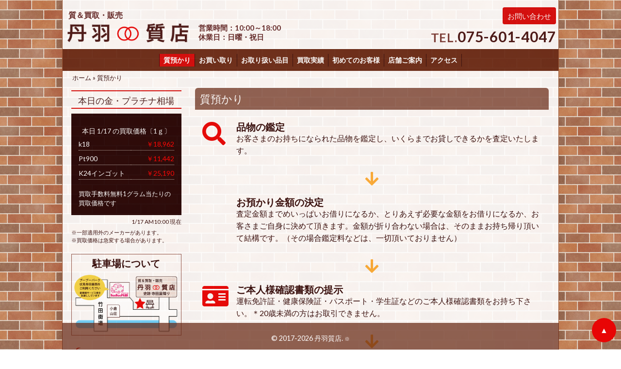

--- FILE ---
content_type: text/html; charset=UTF-8
request_url: https://www.niwa78.com/quality-deposit
body_size: 8175
content:
<!DOCTYPE html>
<html lang="ja">
<head>
<!-- Google tag (gtag.js) -->
<script async src="https://www.googletagmanager.com/gtag/js?id=G-TZ2B3DN1FD"></script>
<script>
  window.dataLayer = window.dataLayer || [];
  function gtag(){dataLayer.push(arguments);}
  gtag('js', new Date());

  gtag('config', 'G-TZ2B3DN1FD');
</script>
	<meta charset="UTF-8">
	<meta  http-equiv="X-UA-Compatible" content="IE=edge">
	<meta name="viewport" content="width=device-width, initial-scale=1">
	<meta http-equiv="Content-Security-Policy" content="upgrade-insecure-requests">
	
<meta property="og:type" content="article">
<meta property="og:site_name" content="丹羽質店｜京都市伏見区｜質と買取・販売 | 中書島・伏見桃山">		
<meta property="og:title" content="質預かり｜丹羽質店｜京都市伏見区｜質と買取・販売 | 中書島・伏見桃山">
<meta property="og:url" content="https://www.niwa78.com/">
<meta property="og:description" content="丹羽質店｜京都市伏見区｜質と買取・販売 | 中書島・伏見桃山">
<meta property="og:image" content="https://www.niwa78.com/ogp.png">

<!-- canonical meta -->
    <link rel="canonical" href="https://www.niwa78.com/quality-deposit" />
		<link rel="shortcut icon" href="https://www.niwa78.com/favicon.ico" type="image/vnd.microsoft.icon">
	<link rel="icon" href="https://www.niwa78.com/favicon.ico" type="image/vnd.microsoft.icon">
	<link href='//fonts.googleapis.com/css?family=Lato:400,700' rel='stylesheet' type='text/css'>
	<link href="//fonts.googleapis.com/earlyaccess/mplus1p.css" rel="stylesheet" />
	<link rel="pingback" href="https://www.niwa78.com/wp/xmlrpc.php" />
	
<!-- BEGIN Metadata added by Add-Meta-Tags WordPress plugin -->
<meta name="keywords" content="質,買取,販売" />
<!-- END Metadata added by Add-Meta-Tags WordPress plugin -->

<title>質預かり &#8211; 丹羽質店｜京都市伏見区｜質と買取・販売 | 中書島・伏見桃山</title>
<meta name='robots' content='max-image-preview:large' />
	<style>img:is([sizes="auto" i], [sizes^="auto," i]) { contain-intrinsic-size: 3000px 1500px }</style>
	<link rel='dns-prefetch' href='//ajax.googleapis.com' />
<link rel="alternate" type="application/rss+xml" title="丹羽質店｜京都市伏見区｜質と買取・販売 | 中書島・伏見桃山 &raquo; フィード" href="https://www.niwa78.com/feed" />
<link rel="alternate" type="application/rss+xml" title="丹羽質店｜京都市伏見区｜質と買取・販売 | 中書島・伏見桃山 &raquo; コメントフィード" href="https://www.niwa78.com/comments/feed" />
<script type="text/javascript">
/* <![CDATA[ */
window._wpemojiSettings = {"baseUrl":"https:\/\/s.w.org\/images\/core\/emoji\/16.0.1\/72x72\/","ext":".png","svgUrl":"https:\/\/s.w.org\/images\/core\/emoji\/16.0.1\/svg\/","svgExt":".svg","source":{"concatemoji":"https:\/\/www.niwa78.com\/wp\/wp-includes\/js\/wp-emoji-release.min.js?ver=6.8.3"}};
/*! This file is auto-generated */
!function(s,n){var o,i,e;function c(e){try{var t={supportTests:e,timestamp:(new Date).valueOf()};sessionStorage.setItem(o,JSON.stringify(t))}catch(e){}}function p(e,t,n){e.clearRect(0,0,e.canvas.width,e.canvas.height),e.fillText(t,0,0);var t=new Uint32Array(e.getImageData(0,0,e.canvas.width,e.canvas.height).data),a=(e.clearRect(0,0,e.canvas.width,e.canvas.height),e.fillText(n,0,0),new Uint32Array(e.getImageData(0,0,e.canvas.width,e.canvas.height).data));return t.every(function(e,t){return e===a[t]})}function u(e,t){e.clearRect(0,0,e.canvas.width,e.canvas.height),e.fillText(t,0,0);for(var n=e.getImageData(16,16,1,1),a=0;a<n.data.length;a++)if(0!==n.data[a])return!1;return!0}function f(e,t,n,a){switch(t){case"flag":return n(e,"\ud83c\udff3\ufe0f\u200d\u26a7\ufe0f","\ud83c\udff3\ufe0f\u200b\u26a7\ufe0f")?!1:!n(e,"\ud83c\udde8\ud83c\uddf6","\ud83c\udde8\u200b\ud83c\uddf6")&&!n(e,"\ud83c\udff4\udb40\udc67\udb40\udc62\udb40\udc65\udb40\udc6e\udb40\udc67\udb40\udc7f","\ud83c\udff4\u200b\udb40\udc67\u200b\udb40\udc62\u200b\udb40\udc65\u200b\udb40\udc6e\u200b\udb40\udc67\u200b\udb40\udc7f");case"emoji":return!a(e,"\ud83e\udedf")}return!1}function g(e,t,n,a){var r="undefined"!=typeof WorkerGlobalScope&&self instanceof WorkerGlobalScope?new OffscreenCanvas(300,150):s.createElement("canvas"),o=r.getContext("2d",{willReadFrequently:!0}),i=(o.textBaseline="top",o.font="600 32px Arial",{});return e.forEach(function(e){i[e]=t(o,e,n,a)}),i}function t(e){var t=s.createElement("script");t.src=e,t.defer=!0,s.head.appendChild(t)}"undefined"!=typeof Promise&&(o="wpEmojiSettingsSupports",i=["flag","emoji"],n.supports={everything:!0,everythingExceptFlag:!0},e=new Promise(function(e){s.addEventListener("DOMContentLoaded",e,{once:!0})}),new Promise(function(t){var n=function(){try{var e=JSON.parse(sessionStorage.getItem(o));if("object"==typeof e&&"number"==typeof e.timestamp&&(new Date).valueOf()<e.timestamp+604800&&"object"==typeof e.supportTests)return e.supportTests}catch(e){}return null}();if(!n){if("undefined"!=typeof Worker&&"undefined"!=typeof OffscreenCanvas&&"undefined"!=typeof URL&&URL.createObjectURL&&"undefined"!=typeof Blob)try{var e="postMessage("+g.toString()+"("+[JSON.stringify(i),f.toString(),p.toString(),u.toString()].join(",")+"));",a=new Blob([e],{type:"text/javascript"}),r=new Worker(URL.createObjectURL(a),{name:"wpTestEmojiSupports"});return void(r.onmessage=function(e){c(n=e.data),r.terminate(),t(n)})}catch(e){}c(n=g(i,f,p,u))}t(n)}).then(function(e){for(var t in e)n.supports[t]=e[t],n.supports.everything=n.supports.everything&&n.supports[t],"flag"!==t&&(n.supports.everythingExceptFlag=n.supports.everythingExceptFlag&&n.supports[t]);n.supports.everythingExceptFlag=n.supports.everythingExceptFlag&&!n.supports.flag,n.DOMReady=!1,n.readyCallback=function(){n.DOMReady=!0}}).then(function(){return e}).then(function(){var e;n.supports.everything||(n.readyCallback(),(e=n.source||{}).concatemoji?t(e.concatemoji):e.wpemoji&&e.twemoji&&(t(e.twemoji),t(e.wpemoji)))}))}((window,document),window._wpemojiSettings);
/* ]]> */
</script>
<style id='wp-emoji-styles-inline-css' type='text/css'>

	img.wp-smiley, img.emoji {
		display: inline !important;
		border: none !important;
		box-shadow: none !important;
		height: 1em !important;
		width: 1em !important;
		margin: 0 0.07em !important;
		vertical-align: -0.1em !important;
		background: none !important;
		padding: 0 !important;
	}
</style>
<link rel='stylesheet' id='wp-block-library-css' href='https://www.niwa78.com/wp/wp-includes/css/dist/block-library/style.min.css?ver=6.8.3' type='text/css' media='all' />
<style id='classic-theme-styles-inline-css' type='text/css'>
/*! This file is auto-generated */
.wp-block-button__link{color:#fff;background-color:#32373c;border-radius:9999px;box-shadow:none;text-decoration:none;padding:calc(.667em + 2px) calc(1.333em + 2px);font-size:1.125em}.wp-block-file__button{background:#32373c;color:#fff;text-decoration:none}
</style>
<style id='global-styles-inline-css' type='text/css'>
:root{--wp--preset--aspect-ratio--square: 1;--wp--preset--aspect-ratio--4-3: 4/3;--wp--preset--aspect-ratio--3-4: 3/4;--wp--preset--aspect-ratio--3-2: 3/2;--wp--preset--aspect-ratio--2-3: 2/3;--wp--preset--aspect-ratio--16-9: 16/9;--wp--preset--aspect-ratio--9-16: 9/16;--wp--preset--color--black: #000000;--wp--preset--color--cyan-bluish-gray: #abb8c3;--wp--preset--color--white: #ffffff;--wp--preset--color--pale-pink: #f78da7;--wp--preset--color--vivid-red: #cf2e2e;--wp--preset--color--luminous-vivid-orange: #ff6900;--wp--preset--color--luminous-vivid-amber: #fcb900;--wp--preset--color--light-green-cyan: #7bdcb5;--wp--preset--color--vivid-green-cyan: #00d084;--wp--preset--color--pale-cyan-blue: #8ed1fc;--wp--preset--color--vivid-cyan-blue: #0693e3;--wp--preset--color--vivid-purple: #9b51e0;--wp--preset--gradient--vivid-cyan-blue-to-vivid-purple: linear-gradient(135deg,rgba(6,147,227,1) 0%,rgb(155,81,224) 100%);--wp--preset--gradient--light-green-cyan-to-vivid-green-cyan: linear-gradient(135deg,rgb(122,220,180) 0%,rgb(0,208,130) 100%);--wp--preset--gradient--luminous-vivid-amber-to-luminous-vivid-orange: linear-gradient(135deg,rgba(252,185,0,1) 0%,rgba(255,105,0,1) 100%);--wp--preset--gradient--luminous-vivid-orange-to-vivid-red: linear-gradient(135deg,rgba(255,105,0,1) 0%,rgb(207,46,46) 100%);--wp--preset--gradient--very-light-gray-to-cyan-bluish-gray: linear-gradient(135deg,rgb(238,238,238) 0%,rgb(169,184,195) 100%);--wp--preset--gradient--cool-to-warm-spectrum: linear-gradient(135deg,rgb(74,234,220) 0%,rgb(151,120,209) 20%,rgb(207,42,186) 40%,rgb(238,44,130) 60%,rgb(251,105,98) 80%,rgb(254,248,76) 100%);--wp--preset--gradient--blush-light-purple: linear-gradient(135deg,rgb(255,206,236) 0%,rgb(152,150,240) 100%);--wp--preset--gradient--blush-bordeaux: linear-gradient(135deg,rgb(254,205,165) 0%,rgb(254,45,45) 50%,rgb(107,0,62) 100%);--wp--preset--gradient--luminous-dusk: linear-gradient(135deg,rgb(255,203,112) 0%,rgb(199,81,192) 50%,rgb(65,88,208) 100%);--wp--preset--gradient--pale-ocean: linear-gradient(135deg,rgb(255,245,203) 0%,rgb(182,227,212) 50%,rgb(51,167,181) 100%);--wp--preset--gradient--electric-grass: linear-gradient(135deg,rgb(202,248,128) 0%,rgb(113,206,126) 100%);--wp--preset--gradient--midnight: linear-gradient(135deg,rgb(2,3,129) 0%,rgb(40,116,252) 100%);--wp--preset--font-size--small: 13px;--wp--preset--font-size--medium: 20px;--wp--preset--font-size--large: 36px;--wp--preset--font-size--x-large: 42px;--wp--preset--spacing--20: 0.44rem;--wp--preset--spacing--30: 0.67rem;--wp--preset--spacing--40: 1rem;--wp--preset--spacing--50: 1.5rem;--wp--preset--spacing--60: 2.25rem;--wp--preset--spacing--70: 3.38rem;--wp--preset--spacing--80: 5.06rem;--wp--preset--shadow--natural: 6px 6px 9px rgba(0, 0, 0, 0.2);--wp--preset--shadow--deep: 12px 12px 50px rgba(0, 0, 0, 0.4);--wp--preset--shadow--sharp: 6px 6px 0px rgba(0, 0, 0, 0.2);--wp--preset--shadow--outlined: 6px 6px 0px -3px rgba(255, 255, 255, 1), 6px 6px rgba(0, 0, 0, 1);--wp--preset--shadow--crisp: 6px 6px 0px rgba(0, 0, 0, 1);}:where(.is-layout-flex){gap: 0.5em;}:where(.is-layout-grid){gap: 0.5em;}body .is-layout-flex{display: flex;}.is-layout-flex{flex-wrap: wrap;align-items: center;}.is-layout-flex > :is(*, div){margin: 0;}body .is-layout-grid{display: grid;}.is-layout-grid > :is(*, div){margin: 0;}:where(.wp-block-columns.is-layout-flex){gap: 2em;}:where(.wp-block-columns.is-layout-grid){gap: 2em;}:where(.wp-block-post-template.is-layout-flex){gap: 1.25em;}:where(.wp-block-post-template.is-layout-grid){gap: 1.25em;}.has-black-color{color: var(--wp--preset--color--black) !important;}.has-cyan-bluish-gray-color{color: var(--wp--preset--color--cyan-bluish-gray) !important;}.has-white-color{color: var(--wp--preset--color--white) !important;}.has-pale-pink-color{color: var(--wp--preset--color--pale-pink) !important;}.has-vivid-red-color{color: var(--wp--preset--color--vivid-red) !important;}.has-luminous-vivid-orange-color{color: var(--wp--preset--color--luminous-vivid-orange) !important;}.has-luminous-vivid-amber-color{color: var(--wp--preset--color--luminous-vivid-amber) !important;}.has-light-green-cyan-color{color: var(--wp--preset--color--light-green-cyan) !important;}.has-vivid-green-cyan-color{color: var(--wp--preset--color--vivid-green-cyan) !important;}.has-pale-cyan-blue-color{color: var(--wp--preset--color--pale-cyan-blue) !important;}.has-vivid-cyan-blue-color{color: var(--wp--preset--color--vivid-cyan-blue) !important;}.has-vivid-purple-color{color: var(--wp--preset--color--vivid-purple) !important;}.has-black-background-color{background-color: var(--wp--preset--color--black) !important;}.has-cyan-bluish-gray-background-color{background-color: var(--wp--preset--color--cyan-bluish-gray) !important;}.has-white-background-color{background-color: var(--wp--preset--color--white) !important;}.has-pale-pink-background-color{background-color: var(--wp--preset--color--pale-pink) !important;}.has-vivid-red-background-color{background-color: var(--wp--preset--color--vivid-red) !important;}.has-luminous-vivid-orange-background-color{background-color: var(--wp--preset--color--luminous-vivid-orange) !important;}.has-luminous-vivid-amber-background-color{background-color: var(--wp--preset--color--luminous-vivid-amber) !important;}.has-light-green-cyan-background-color{background-color: var(--wp--preset--color--light-green-cyan) !important;}.has-vivid-green-cyan-background-color{background-color: var(--wp--preset--color--vivid-green-cyan) !important;}.has-pale-cyan-blue-background-color{background-color: var(--wp--preset--color--pale-cyan-blue) !important;}.has-vivid-cyan-blue-background-color{background-color: var(--wp--preset--color--vivid-cyan-blue) !important;}.has-vivid-purple-background-color{background-color: var(--wp--preset--color--vivid-purple) !important;}.has-black-border-color{border-color: var(--wp--preset--color--black) !important;}.has-cyan-bluish-gray-border-color{border-color: var(--wp--preset--color--cyan-bluish-gray) !important;}.has-white-border-color{border-color: var(--wp--preset--color--white) !important;}.has-pale-pink-border-color{border-color: var(--wp--preset--color--pale-pink) !important;}.has-vivid-red-border-color{border-color: var(--wp--preset--color--vivid-red) !important;}.has-luminous-vivid-orange-border-color{border-color: var(--wp--preset--color--luminous-vivid-orange) !important;}.has-luminous-vivid-amber-border-color{border-color: var(--wp--preset--color--luminous-vivid-amber) !important;}.has-light-green-cyan-border-color{border-color: var(--wp--preset--color--light-green-cyan) !important;}.has-vivid-green-cyan-border-color{border-color: var(--wp--preset--color--vivid-green-cyan) !important;}.has-pale-cyan-blue-border-color{border-color: var(--wp--preset--color--pale-cyan-blue) !important;}.has-vivid-cyan-blue-border-color{border-color: var(--wp--preset--color--vivid-cyan-blue) !important;}.has-vivid-purple-border-color{border-color: var(--wp--preset--color--vivid-purple) !important;}.has-vivid-cyan-blue-to-vivid-purple-gradient-background{background: var(--wp--preset--gradient--vivid-cyan-blue-to-vivid-purple) !important;}.has-light-green-cyan-to-vivid-green-cyan-gradient-background{background: var(--wp--preset--gradient--light-green-cyan-to-vivid-green-cyan) !important;}.has-luminous-vivid-amber-to-luminous-vivid-orange-gradient-background{background: var(--wp--preset--gradient--luminous-vivid-amber-to-luminous-vivid-orange) !important;}.has-luminous-vivid-orange-to-vivid-red-gradient-background{background: var(--wp--preset--gradient--luminous-vivid-orange-to-vivid-red) !important;}.has-very-light-gray-to-cyan-bluish-gray-gradient-background{background: var(--wp--preset--gradient--very-light-gray-to-cyan-bluish-gray) !important;}.has-cool-to-warm-spectrum-gradient-background{background: var(--wp--preset--gradient--cool-to-warm-spectrum) !important;}.has-blush-light-purple-gradient-background{background: var(--wp--preset--gradient--blush-light-purple) !important;}.has-blush-bordeaux-gradient-background{background: var(--wp--preset--gradient--blush-bordeaux) !important;}.has-luminous-dusk-gradient-background{background: var(--wp--preset--gradient--luminous-dusk) !important;}.has-pale-ocean-gradient-background{background: var(--wp--preset--gradient--pale-ocean) !important;}.has-electric-grass-gradient-background{background: var(--wp--preset--gradient--electric-grass) !important;}.has-midnight-gradient-background{background: var(--wp--preset--gradient--midnight) !important;}.has-small-font-size{font-size: var(--wp--preset--font-size--small) !important;}.has-medium-font-size{font-size: var(--wp--preset--font-size--medium) !important;}.has-large-font-size{font-size: var(--wp--preset--font-size--large) !important;}.has-x-large-font-size{font-size: var(--wp--preset--font-size--x-large) !important;}
:where(.wp-block-post-template.is-layout-flex){gap: 1.25em;}:where(.wp-block-post-template.is-layout-grid){gap: 1.25em;}
:where(.wp-block-columns.is-layout-flex){gap: 2em;}:where(.wp-block-columns.is-layout-grid){gap: 2em;}
:root :where(.wp-block-pullquote){font-size: 1.5em;line-height: 1.6;}
</style>
<link rel='stylesheet' id='style-css' href='https://www.niwa78.com/wp/wp-content/themes/niwa78/style.css?ver=6.8.3' type='text/css' media='all' />
<link rel='stylesheet' id='common-css-css' href='https://www.niwa78.com/wp/wp-content/themes/niwa78/common.css?ver=6.8.3' type='text/css' media='all' />
<link rel='stylesheet' id='original-css-css' href='https://www.niwa78.com/wp/wp-content/themes/niwa78/original.css?ver=6.8.3' type='text/css' media='all' />
<link rel='stylesheet' id='slick-css-css' href='https://www.niwa78.com/wp/wp-content/themes/niwa78/css/slick.css?ver=6.8.3' type='text/css' media='all' />
<link rel='stylesheet' id='slick-theme-css-css' href='https://www.niwa78.com/wp/wp-content/themes/niwa78/css/slick-theme.css?ver=6.8.3' type='text/css' media='all' />
<script type="text/javascript" src="//ajax.googleapis.com/ajax/libs/jquery/1.11.1/jquery.min.js?ver=1.11.1" id="jquery-js"></script>
<script type="text/javascript" src="https://www.niwa78.com/wp/wp-content/themes/niwa78/js/heightLine.js?ver=1" id="heightLine-js-js"></script>
<link rel="https://api.w.org/" href="https://www.niwa78.com/wp-json/" /><link rel="alternate" title="JSON" type="application/json" href="https://www.niwa78.com/wp-json/wp/v2/pages/7" /><link rel="EditURI" type="application/rsd+xml" title="RSD" href="https://www.niwa78.com/wp/xmlrpc.php?rsd" />
<link rel="canonical" href="https://www.niwa78.com/quality-deposit" />
<link rel='shortlink' href='https://www.niwa78.com/?p=7' />
<link rel="alternate" title="oEmbed (JSON)" type="application/json+oembed" href="https://www.niwa78.com/wp-json/oembed/1.0/embed?url=https%3A%2F%2Fwww.niwa78.com%2Fquality-deposit" />
<link rel="alternate" title="oEmbed (XML)" type="text/xml+oembed" href="https://www.niwa78.com/wp-json/oembed/1.0/embed?url=https%3A%2F%2Fwww.niwa78.com%2Fquality-deposit&#038;format=xml" />
      <!--Customizer CSS--> 
      <style type="text/css">
                  		 		 		          		 		 		  
		 		  
		 		 		 		 		 		 		 		 		 		 		 		 		 		       </style> 
      <!--/Customizer CSS-->
      	<script>
	$(function(){
	$('#tab-menu li').on('click', function(){
		if($(this).not('active')){
		// タブメニュー
		$(this).addClass('active').siblings('li').removeClass('active');
		// タブの中身
		var index = $('#tab-menu li').index(this);
		$('#tab-box div').eq(index).addClass('active').siblings('div').removeClass('active');
		}
	});
	});
	</script>
	<link rel="stylesheet" href="https://www.niwa78.com/wp/wp-content/themes/niwa78/fontawesome/css/all.css">
	<link rel="stylesheet" type="text/css" href="https://www.niwa78.com/wp/wp-content/themes/niwa78/print.css" media="print">
	</head>

	<body class="wp-singular page-template-default page page-id-7 wp-theme-niwa78">
	<div id="top"></div>

	<!-- wrap -->
	<div id="wrap">

	<div class="inner">
	
<!-- header -->
<header class="container-fluid">
<p class="infobox"><a href="https://www.niwa78.com/form" class="btn material">お問い合わせ</a></p>
<p class="tel hidden-xs"><span>TEL.</span><a href="tel:0756014047">075-601-4047</a></p>
<h1><a title="" class="navbar-brand" href="https://www.niwa78.com"><img src="https://www.niwa78.com/wp/wp-content/themes/niwa78/img/logo.png" alt="質＆買取・販売 丹羽質店" width="250" height="auto"></a></h1><span class="opentime">営業時間：10:00～18:00&nbsp;&nbsp;<br class="hidden-xs">休業日：日曜・祝日&nbsp;&nbsp;</span>
<h2>質＆買取・販売</h2>
</header>
<!-- /header -->	<!-- g_menu -->
<div id="navbar-wrap">
<nav class="navbar navbar-default">
<div class="container">
<div class="navbar-header">
          <button type="button" class="navbar-toggle collapsed" data-toggle="collapse" data-target=".navbar-collapse" aria-expanded="false">
            <span class="sr-only">Toggle navigation</span>
            <span class="toggle-text">MENU</span>
            <span class="icon-bar"></span>
            <span class="icon-bar"></span>
            <span class="icon-bar"></span>
          </button>
<input type=button onClick="window.open('https://niwa78.com/form')" class="btn material visible-xs alignleft" value='お問い合わせ'>
    <div class="btn tel-btn alignleft"><span><a href="tel:0756014047"><i class="fa fa-phone" aria-hidden="true"></i></a></span></div>
</div>
</div><!--.nav-collapse -->

	<div id="bs-navbar-collapse" class="collapse navbar-collapse"><ul id="menu-menu-1" class="nav navbar-nav"><li id="menu-item-19" class="menu-item menu-item-type-post_type menu-item-object-page current-menu-item page_item page-item-7 current_page_item menu-item-19 active"><a title="質預かり" href="https://www.niwa78.com/quality-deposit">質預かり</a></li>
<li id="menu-item-20" class="menu-item menu-item-type-post_type menu-item-object-page menu-item-20"><a title="お買い取り" href="https://www.niwa78.com/purchase">お買い取り</a></li>
<li id="menu-item-389" class="menu-item menu-item-type-post_type menu-item-object-page menu-item-389"><a title="お取り扱い品目" href="https://www.niwa78.com/item">お取り扱い品目</a></li>
<li id="menu-item-26" class="menu-item menu-item-type-taxonomy menu-item-object-category menu-item-26"><a title="買取実績" href="https://www.niwa78.com/archives/category/performance">買取実績</a></li>
<li id="menu-item-22" class="menu-item menu-item-type-post_type menu-item-object-page menu-item-22"><a title="初めてのお客様" href="https://www.niwa78.com/first-time-customer">初めてのお客様</a></li>
<li id="menu-item-23" class="menu-item menu-item-type-post_type menu-item-object-page menu-item-23"><a title="店舗ご案内" href="https://www.niwa78.com/time-access">店舗ご案内</a></li>
<li id="menu-item-24" class="menu-item menu-item-type-post_type menu-item-object-page menu-item-24"><a title="アクセス" href="https://www.niwa78.com/access">アクセス</a></li>
</ul></div></nav>
</div>
<!-- /g_menu -->	</div>
	<!-- /inner -->

	<article>
	<!-- main -->
	<div id="main">

	<!-- pankuzu -->
	<ul class="bcs" itemscope="itemscope" itemtype="http://data-vocabulary.org/Breadcrumb"><li><a href="https://www.niwa78.com" itemprop="url"><span itemprop="title">ホーム&nbsp;</span></a></li><li> &raquo;&nbsp;<span itemprop="title">質預かり</span></li></ul>	<!-- /pankuzu -->

	<!-- container -->
	<div id="container">


<!-- content -->
<section class="content">

<h2 class="page-title">質預かり</h2>

     	
	<section class="entry">
		        　	
	<div class="outbox mb20">
<div class="outbox-float w-10 w---15 w--20 w----30">
  <i class="fa fa-search fa-3x c-red" aria-hidden="true"></i>
</div>
<div class="outbox-float-right txtLeft w-90 w---85 w--80 w----70">
<h3 class="txtBold txt16">品物の鑑定</h3>
<p>お客さまのお持ちになられた品物を鑑定し、いくらまでお貸しできるかを査定いたします。</p>
</div>
</div>

<div class="outbox txtCenter mb20">
<i class="fa fa-arrow-down fa-2x c-orange" aria-hidden="true"></i>
</div>

<div class="clear outbox mb20">
<div class="outbox-float w-10 w---15 w--20 w----30">
  <i class="fa fa-handshake-o fa-3x c-red" aria-hidden="true"></i>
</div>
<div class="outbox-float-right txtLeft w-90 w---85 w--80 w----70">
<h3 class="txtBold txt16">お預かり金額の決定</h3>
<p>査定金額までめいっぱいお借りになるか、とりあえず必要な金額をお借りになるか、お客さまご自身に決めて頂きます。金額が折り合わない場合は、そのままお持ち帰り頂いて結構です。（その場合鑑定料などは、一切頂いておりません）</p>
</div>
</div>

<div class="outbox txtCenter mb20">
<i class="fa fa-arrow-down fa-2x c-orange" aria-hidden="true"></i>
</div>

<div class="clear outbox mb20">
<div class="outbox-float w-10 w---15 w--20 w----30">
  <i class="fa fa-id-card fa-3x c-red" aria-hidden="true"></i>
</div>
<div class="outbox-float-right txtLeft w-90 w---85 w--80 w----70">
<h3 class="txtBold txt16">ご本人様確認書類の提示</h3>
<p>運転免許証・健康保険証・パスポート・学生証などのご本人様確認書類をお持ち下さい。＊20歳未満の方はお取引できません。</p>
</div>
</div>

<div class="outbox txtCenter mb20">
<i class="fa fa-arrow-down fa-2x c-orange" aria-hidden="true"></i>
</div>

<div class="clear outbox mb20">
<div class="outbox-float w-10 w---15 w--20 w----30">
    <i class="fa fa-jpy fa-3x c-red" aria-hidden="true"></i>
</div>
<div class="outbox-float-right txtLeft w-90 w---85 w--80 w----70">
<h3 class="txtBold txt16">現金と質札の受け取り</h3>
<p>その場で現金と質札（お預かりカード）をお渡し致します。質札には、お名前・お預かり金額・契約日・流質期限・お預かり品目及数量・質料（利息）・質料の振込先など記入してあります。品物をお受け取りになる時、質料をお支払いになる時に必要になりますので大切に保管して下さい。</p>
</div>
</div>

<div class="outbox txtCenter mb20">
<i class="fa fa-arrow-down fa-2x c-orange" aria-hidden="true"></i>
</div>

<div class="clear outbox mb20 clearfix">
<div class="outbox-float w-10 w---15 w--20 w----30">
  <i class="fa fa-calendar fa-3x c-red" aria-hidden="true"></i>
</div>
<div class="outbox-float-right txtLeft w-90 w---85 w--80 w----70">
<h3 class="txtBold txt16">お預かり期限の確認</h3>
<p>お預かり期限は満３カ月です。３カ月以内で当店の営業時間内であれば、質札とお預かり金額（元金）に規定の質料をお支払い頂きましたら、いつでも品物はお客さまの手元に戻ります。３カ月を過ぎてしまう場合でも期限内に質料のみを頂ければ、お預かり期限の延長ができます。（質料のみのお支払いは、銀行振込もできます。）</p>
</div>
</div>

<div class="clear outbox outbox-line kadomaru6 pdd-8 bk-white mt40">
お預かり期限内に「品物のお受取り」「期限の延長」にもお越し頂けず満３カ月が経過すると、お客さまの品物が当質店の所有権になりこれを流質といいます。これをもって、お客さまとの質契約は全て終了します。その後の取り立てなどの一切ない安心できるシステムです。
</div>

<p class="mb40">＜お預かり商品の一部受け出し、元金の一部返済は直接ご相談ください＞ </p>
	 
	        			</section>
	
     		
<div class="pager_style"><ul></ul></div>      
     
</section>
<!-- content -->

</div>
<!-- /container -->
       
     
<!-- sidebar -->
<div id="sidebar">

<!-- 金・プラチナ相場 開始-->
<div class="widget-area mt5">
<div class="widget-body widget_execphp">

<h3 class="widget-title">本日の金・プラチナ相場</h3>

<div class="souba_box">


<!--★日付★-->
<div class="souba_title">
本日&nbsp;1/17&nbsp;の買取価格〔1ｇ〕
</div>

<!--★K18★-->
<ul>
<li class="left">k18</li>
<li class="right">￥18,962</li>
</ul>

<!--★Pt900★-->
<ul>
<li class="left">Pt900</li>
<li class="right">￥11,442</li>
</ul>

<!--★K24★-->
<ul>
<li class="left">K24インゴット</li>
<li class="right">￥25,190</li>
</ul>

<!--★コメント★-->
<div class="clear souba_comment">
買取手数料無料1グラム当たりの買取価格です</div>

</div>

<p class="date">1/17&nbsp;AM10:00&nbsp;現在</p>
<p class="date_s">※一部適用外のメーカーがあります。<br />
※買取価格は急変する場合があります。</p>

</div>
</div>
<!-- 金・プラチナ相場 終了-->

<!-- 地図-->
<div class="widget-area">
<div class="widget-body widget_execphp">

<div class="outbox outbox-line b-brown pdd-5">
<p class="txt16 txtBold txtCenter c-brown">駐車場について</p>
<a href="https://www.niwa78.com/wp/wp-content/themes/niwa78/img/MAP-white.jpg" target="_blank"><img src="https://www.niwa78.com/wp/wp-content/themes/niwa78/img/map.png" alt="質＆買取・販売 丹羽質店　アクセスマップ" class="w-100"></a>
</div>

</div>
</div>
<!-- /地図-->

<!-- ウィジェット -->
<div class="widget-area">
	<div id="text-2" class="widget-body widget_text">			<div class="textwidget"><p><!-- 加盟 --></p>
<div class="marginauto">
<a href="https://www.shichiya.or.jp/" target="_blank"><img decoding="async" src="https://www.niwa78.com/wp/wp-content/themes/niwa78/img/kyoto78_kamei_yoko_c4.png" alt="京都質屋協同組合加盟店" class="mt-20 w-100 w--80" /></a>
</div>
</div>
		</div></div>

    
</div>
<!-- /sidebar -->     
<div id="footer-containers">
	
   <div class="clear"></div>

   <!-- footer-menu -->
            <div class="col-xs-12 col-sm-4 col-md-4 col-lg-4">
            <div class="footer-widget-area">
                          </div>
            </div>

            <div class="col-xs-12 col-sm-4 col-md-4 col-lg-4">
            <div class="footer-widget-area">
                          </div>
            </div>

            <div class="col-xs-12 col-sm-4 col-md-4 col-lg-4">
            <div class="footer-widget-area">
                          </div>
            </div>
   <!-- /footer-menu --></div>

<section class="content clear">
<p class="footer-txt-s">丹羽質店 京都市伏見区南浜町264（史蹟 寺田屋 となり）電話　075-601-4047<br>
質屋許可　京都府公安委員会　第611090950001 号<br>
古物商許可　京都府公安委員会　第611090930035 号</p>
</section>

</div>
<!-- /main -->
</article>

</div>
<!-- /wrap -->

<!-- footer -->
<footer>
<div class="footer-inner">

<!-- copyright -->
<div class="copyright">
&copy; 2017-2026 <a href="https://www.niwa78.com">丹羽質店</a>. <a href="https://www.niwa78.com/wp/wp-login.php?" class="txt10">※</a>
</div>
<!-- /copyright -->

</div>
<!-- /footer-inner -->
</footer>
<!-- /footer -->

<div id="pagetop">
<div class="circle-pagetop">
<span><a href="#top" title="ページTOP">▲</a></span>
</div>
</div>

  


<script type="speculationrules">
{"prefetch":[{"source":"document","where":{"and":[{"href_matches":"\/*"},{"not":{"href_matches":["\/wp\/wp-*.php","\/wp\/wp-admin\/*","\/wp\/wp-content\/uploads\/*","\/wp\/wp-content\/*","\/wp\/wp-content\/plugins\/*","\/wp\/wp-content\/themes\/niwa78\/*","\/*\\?(.+)"]}},{"not":{"selector_matches":"a[rel~=\"nofollow\"]"}},{"not":{"selector_matches":".no-prefetch, .no-prefetch a"}}]},"eagerness":"conservative"}]}
</script>
<script type="text/javascript" src="https://www.niwa78.com/wp/wp-content/themes/niwa78/js/bootstrap.min.js?ver=3.3.0" id="bootstrap-min-js-js"></script>
<script type="text/javascript" src="https://www.niwa78.com/wp/wp-content/themes/niwa78/js/ie10-viewport-bug-workaround.js?ver=3.3.0" id="ie-10-viewport-bug-workaround-js-js"></script>
<script type="text/javascript" src="https://www.niwa78.com/wp/wp-content/themes/niwa78/js/scripts.js?ver=6.8.3" id="scripts-js-js"></script>
<script type="text/javascript" src="https://www.niwa78.com/wp/wp-content/themes/niwa78/js/jquery.easing.1.3.js?ver=6.8.3" id="jquery.easing.1.3-js-js"></script>
<script type="text/javascript" src="https://www.niwa78.com/wp/wp-content/themes/niwa78/js/slick.min.js?ver=6.8.3" id="slick-min-js-js"></script>
<script type="text/javascript" src="https://www.niwa78.com/wp/wp-content/themes/niwa78/js/script-slider.js?ver=6.8.3" id="script-slick-js-js"></script>
<script type="text/javascript" src="https://www.niwa78.com/wp/wp-content/themes/niwa78/js/script.js?ver=6.8.3" id="script-js-js"></script>
  </body>
</html>

--- FILE ---
content_type: text/css
request_url: https://www.niwa78.com/wp/wp-content/themes/niwa78/style.css?ver=6.8.3
body_size: 11604
content:
@charset "utf-8";
/*
Theme Name:niwa78
Theme URI: 
Author: トスメディカル株式会社
Author URI: 
Description: 丹羽質店
Text Domain: 2489.jp
License: GNU General Public License v3 or later
License URI: http://www.gnu.org/licenses/quick-guide-gplv3.html
*/

/* http://meyerweb.com/eric/tools/css/reset/ 
   v2.0 | 20110126
   License: none (public domain)
*/

html, body, div, span, applet, object, iframe,
h1, h2, h3, h4, h5, h6, p, blockquote, pre,
a, abbr, acronym, address, big, cite, code,
del, dfn, em, img, ins, kbd, q, s, samp,
small, strike, strong, sub, sup, tt, var,
b, u, i, center,
dl, dt, dd, ol, ul, li,
fieldset, form, label, legend,
table, caption, tbody, tfoot, thead, tr, th, td,
article, aside, canvas, details, embed, 
figure, figcaption, footer, header, hgroup, 
menu, nav, output, ruby, section, summary,
time, mark, audio, video {
	margin: 0;
	padding: 0;
	border: 0;
	font-size: 100%;
	font: inherit;
	vertical-align: baseline;
	text-decoration:none;
}
/* HTML5 display-role reset for older browsers */
article, aside, details, figcaption, figure, 
footer, header, hgroup, menu, nav, section {
	display: block;
}

body {
  -webkit-font-smoothing: antialiased;
  -moz-osx-font-smoothing: grayscale;
}

/* iOSでのデフォルトスタイルをリセット(利用中止） */
/*input[type="submit"],
input[type="button"] {
  border-radius: 0;
  -webkit-box-sizing: content-box;
  -webkit-appearance: button;
  appearance: button;
  border: none;
  box-sizing: border-box;
  cursor: pointer;
}
input[type="submit"]::-webkit-search-decoration,
input[type="button"]::-webkit-search-decoration {
  display: none;
}
input[type="submit"]::focus,
input[type="button"]::focus {
  outline-offset: -2px;
}*/

* {
	-webkit-appearance: none;
}

body {
	line-height: 1;
	min-height:100%;
}
ul {
	list-style: none;
}
blockquote, q {
	quotes: none;
}
blockquote:before, blockquote:after,
q:before, q:after {
	content: '';
	content: none;
}
table,
table th,
table td {
	border-collapse: collapse;
	border-spacing: 0;
}
strong {
	font-weight:bold;
}

/* =Bootstrap 初期値
--------------------------------------------- */
html {
	-webkit-tap-highlight-color: rgba(0, 0, 0, 0);
}
body {
	line-height: 1.42857143;
	background-color:#fff;
	-ms-text-size-adjust: 100%;
	-webkit-text-size-adjust: 100%;
}

* {
	-webkit-box-sizing: border-box;
	-moz-box-sizing: border-box;
	box-sizing: border-box;
}
*:before,
*:after {
	-webkit-box-sizing: border-box;
	-moz-box-sizing: border-box;
	box-sizing: border-box;
}


/* =Bootstrap 基本
--------------------------------------------- */
button,
input,
optgroup,
select,
textarea {
	/*color: inherit;
	font: inherit;*/
	margin: 0;
}
button {
	overflow: visible;
}
button,
select {
	text-transform: none;
}
button,
html input[type="button"],
input[type="reset"],
input[type="submit"] {
	-webkit-appearance: button;
	cursor: pointer;
}
button[disabled],
html input[disabled] {
	cursor: default;
}
button::-moz-focus-inner,
input::-moz-focus-inner {
	border: 0;
	padding: 0;
}
input {
	line-height: normal;
}
input[type="checkbox"],
input[type="radio"] {
	box-sizing: border-box;
	padding: 0;
}
input[type="number"]::-webkit-inner-spin-button,
input[type="number"]::-webkit-outer-spin-button {
	height: auto;
}
input[type="search"] {
	-webkit-appearance: textfield;
	-moz-box-sizing: content-box;
	-webkit-box-sizing: content-box;
	box-sizing: content-box;
}
input[type="search"]::-webkit-search-cancel-button,
input[type="search"]::-webkit-search-decoration {
	-webkit-appearance: none;
}
fieldset {
  border: 1px solid #f1f1f1;
  margin: 0 2px;
  padding: 0.35em 0.625em 0.75em;
}
legend {
  border: 0;
  padding: 0;
}
textarea {
  overflow: auto;
}
optgroup {
  font-weight: bold;
}
table {
  border-collapse: collapse;
  border-spacing: 0;
}
td,
th {
  padding: 0;
}
a:focus {
	outline: thin dotted;
	outline: 5px auto -webkit-focus-ring-color;
	outline-offset: -2px;
}
figure {
	margin: 0;
}
img {
	vertical-align: middle;
}
.img-responsive,
.thumbnail > img,
.thumbnail a > img {
	display: block;
	max-width: 100%;
	height: auto;
}
.img-thumbnail {
	padding: 4px;
	line-height: 1.42857143;
	background-color: #ffffff;
	border: 1px solid #dddddd;
	border-radius: 4px;
	-webkit-transition: all 0.2s ease-in-out;
	-o-transition: all 0.2s ease-in-out;
	transition: all 0.2s ease-in-out;
	display: inline-block;
	max-width: 100%;
	height: auto;
}
hr {
	margin-top: 20px;
	margin-bottom: 20px;
	border: 0;
	border-top: 1px solid #eeeeee;
}
.sr-only {
	position: absolute;
	width: 1px;
	height: 1px;
	margin: -1px;
	padding: 0;
	overflow: hidden;
	clip: rect(0, 0, 0, 0);
	border: 0;
}
.sr-only-focusable:active,
.sr-only-focusable:focus {
	position: static;
	width: auto;
	height: auto;
	margin: 0;
	overflow: visible;
	clip: auto;
}
h1,
h2,
h3,
h4,
h5,
h6,
.h1,
.h2,
.h3,
.h4,
.h5,
.h6 {
	font-family: inherit;
	font-weight: normal;
	line-height: 1.1;
	/*color: inherit;*/
	margin:0;
	padding:0;
}
p {
	margin: 0 0 10px;
}
address {
	margin-bottom: 10px;
	font-style: normal;
	line-height: 1.42857143;
}
code,
kbd,
pre,
samp {
	font-family: Menlo, Monaco, Consolas, "Courier New", monospace;
}
.text-left {
	text-align: left;
}
.text-right {
	text-align: right;
}
.text-center {
	text-align: center;
}
.text-justify {
	text-align: justify;
}
.text-nowrap {
	white-space: nowrap;
}
.text-lowercase {
	text-transform: lowercase;
}
.text-uppercase {
	text-transform: uppercase;
}
.text-capitalize {
	text-transform: capitalize;
}
ul {
	margin-bottom: 10px;
}
ol {
	margin-left:18px;
	margin-bottom: 10px;
}
ul ul,
ol ul,
ul ol,
ol ol {
	margin:0;
	padding:0;
}

/* =Bootstrap レイアウト
--------------------------------------------- */
.container {
	margin-right: auto;
	margin-left: auto;
	padding-left: 0;/*15px*/
	padding-right: 0;/*15px*/
}
.container-fluid {
	margin-right: auto;
	margin-left: auto;
	padding-left: 0;/*15px*/
	padding-right: 0;/*15px*/
}
.row {
	margin-left: -7px;/*-15px*/
	margin-right:-7px;/*-15px*/
}
.col-xs-1, .col-sm-1, .col-md-1, .col-lg-1, .col-xs-2, .col-sm-2, .col-md-2, .col-lg-2, .col-xs-3, .col-sm-3, .col-md-3, .col-lg-3, .col-xs-4, .col-sm-4, .col-md-4, .col-lg-4, .col-xs-5, .col-sm-5, .col-md-5, .col-lg-5, .col-xs-6, .col-sm-6, .col-md-6, .col-lg-6, .col-xs-7, .col-sm-7, .col-md-7, .col-lg-7, .col-xs-8, .col-sm-8, .col-md-8, .col-lg-8, .col-xs-9, .col-sm-9, .col-md-9, .col-lg-9, .col-xs-10, .col-sm-10, .col-md-10, .col-lg-10, .col-xs-11, .col-sm-11, .col-md-11, .col-lg-11, .col-xs-12, .col-sm-12, .col-md-12, .col-lg-12 {
	position: relative;
	min-height: 1px;
	padding-left: 7px;/*15px*/
	padding-right: 7px;/*15px*/
}
.col-xs-1, .col-xs-2, .col-xs-3, .col-xs-4, .col-xs-5, .col-xs-6, .col-xs-7, .col-xs-8, .col-xs-9, .col-xs-10, .col-xs-11, .col-xs-12 {
  float: left;
}
.col-xs-12 {
  width: 100%;
}
.col-xs-11 {
  width: 91.66666667%;
}
.col-xs-10 {
  width: 83.33333333%;
}
.col-xs-9 {
  width: 75%;
}
.col-xs-8 {
  width: 66.66666667%;
}
.col-xs-7 {
  width: 58.33333333%;
}
.col-xs-6 {
  width: 50%;
}
.col-xs-5 {
  width: 41.66666667%;
}
.col-xs-4 {
  width: 33.33333333%;
}
.col-xs-3 {
  width: 25%;
}
.col-xs-2 {
  width: 16.66666667%;
}
.col-xs-1 {
  width: 8.33333333%;
}
.col-xs-pull-12 {
  right: 100%;
}
.col-xs-pull-11 {
  right: 91.66666667%;
}
.col-xs-pull-10 {
  right: 83.33333333%;
}
.col-xs-pull-9 {
  right: 75%;
}
.col-xs-pull-8 {
  right: 66.66666667%;
}
.col-xs-pull-7 {
  right: 58.33333333%;
}
.col-xs-pull-6 {
  right: 50%;
}
.col-xs-pull-5 {
  right: 41.66666667%;
}
.col-xs-pull-4 {
  right: 33.33333333%;
}
.col-xs-pull-3 {
  right: 25%;
}
.col-xs-pull-2 {
  right: 16.66666667%;
}
.col-xs-pull-1 {
  right: 8.33333333%;
}
.col-xs-pull-0 {
  right: auto;
}
.col-xs-push-12 {
  left: 100%;
}
.col-xs-push-11 {
  left: 91.66666667%;
}
.col-xs-push-10 {
  left: 83.33333333%;
}
.col-xs-push-9 {
  left: 75%;
}
.col-xs-push-8 {
  left: 66.66666667%;
}
.col-xs-push-7 {
  left: 58.33333333%;
}
.col-xs-push-6 {
  left: 50%;
}
.col-xs-push-5 {
  left: 41.66666667%;
}
.col-xs-push-4 {
  left: 33.33333333%;
}
.col-xs-push-3 {
  left: 25%;
}
.col-xs-push-2 {
  left: 16.66666667%;
}
.col-xs-push-1 {
  left: 8.33333333%;
}
.col-xs-push-0 {
  left: auto;
}
.col-xs-offset-12 {
  margin-left: 100%;
}
.col-xs-offset-11 {
  margin-left: 91.66666667%;
}
.col-xs-offset-10 {
  margin-left: 83.33333333%;
}
.col-xs-offset-9 {
  margin-left: 75%;
}
.col-xs-offset-8 {
  margin-left: 66.66666667%;
}
.col-xs-offset-7 {
  margin-left: 58.33333333%;
}
.col-xs-offset-6 {
  margin-left: 50%;
}
.col-xs-offset-5 {
  margin-left: 41.66666667%;
}
.col-xs-offset-4 {
  margin-left: 33.33333333%;
}
.col-xs-offset-3 {
  margin-left: 25%;
}
.col-xs-offset-2 {
  margin-left: 16.66666667%;
}
.col-xs-offset-1 {
  margin-left: 8.33333333%;
}
.col-xs-offset-0 {
  margin-left: 0%;
}
@media (min-width: 768px) {
  .col-sm-1, .col-sm-2, .col-sm-3, .col-sm-4, .col-sm-5, .col-sm-6, .col-sm-7, .col-sm-8, .col-sm-9, .col-sm-10, .col-sm-11, .col-sm-12 {
    float: left;
  }
  .col-sm-12 {
    width: 100%;
  }
  .col-sm-11 {
    width: 91.66666667%;
  }
  .col-sm-10 {
    width: 83.33333333%;
  }
  .col-sm-9 {
    width: 75%;
  }
  .col-sm-8 {
    width: 66.66666667%;
  }
  .col-sm-7 {
    width: 58.33333333%;
  }
  .col-sm-6 {
    width: 50%;
  }
  .col-sm-5 {
    width: 41.66666667%;
  }
  .col-sm-4 {
    width: 33.33333333%;
  }
  .col-sm-3 {
    width: 25%;
  }
  .col-sm-2 {

    width: 16.66666667%;
  }
  .col-sm-1 {
    width: 8.33333333%;
  }
  .col-sm-pull-12 {
    right: 100%;
  }
  .col-sm-pull-11 {
    right: 91.66666667%;
  }
  .col-sm-pull-10 {
    right: 83.33333333%;
  }
  .col-sm-pull-9 {
    right: 75%;
  }
  .col-sm-pull-8 {
    right: 66.66666667%;
  }
  .col-sm-pull-7 {
    right: 58.33333333%;
  }
  .col-sm-pull-6 {
    right: 50%;
  }
  .col-sm-pull-5 {
    right: 41.66666667%;
  }
  .col-sm-pull-4 {
    right: 33.33333333%;
  }
  .col-sm-pull-3 {
    right: 25%;
  }
  .col-sm-pull-2 {
    right: 16.66666667%;
  }
  .col-sm-pull-1 {
    right: 8.33333333%;
  }
  .col-sm-pull-0 {
    right: auto;
  }
  .col-sm-push-12 {
    left: 100%;
  }
  .col-sm-push-11 {
    left: 91.66666667%;
  }
  .col-sm-push-10 {
    left: 83.33333333%;
  }
  .col-sm-push-9 {
    left: 75%;
  }
  .col-sm-push-8 {
    left: 66.66666667%;
  }
  .col-sm-push-7 {
    left: 58.33333333%;
  }
  .col-sm-push-6 {
    left: 50%;
  }
  .col-sm-push-5 {
    left: 41.66666667%;
  }
  .col-sm-push-4 {
    left: 33.33333333%;
  }
  .col-sm-push-3 {
    left: 25%;
  }
  .col-sm-push-2 {
    left: 16.66666667%;
  }
  .col-sm-push-1 {
    left: 8.33333333%;
  }
  .col-sm-push-0 {
    left: auto;
  }
  .col-sm-offset-12 {
    margin-left: 100%;
  }
  .col-sm-offset-11 {
    margin-left: 91.66666667%;
  }
  .col-sm-offset-10 {
    margin-left: 83.33333333%;
  }
  .col-sm-offset-9 {
    margin-left: 75%;
  }
  .col-sm-offset-8 {
    margin-left: 66.66666667%;
  }
  .col-sm-offset-7 {
    margin-left: 58.33333333%;
  }
  .col-sm-offset-6 {
    margin-left: 50%;
  }
  .col-sm-offset-5 {
    margin-left: 41.66666667%;
  }
  .col-sm-offset-4 {
    margin-left: 33.33333333%;
  }
  .col-sm-offset-3 {
    margin-left: 25%;
  }
  .col-sm-offset-2 {
    margin-left: 16.66666667%;
  }
  .col-sm-offset-1 {
    margin-left: 8.33333333%;
  }
  .col-sm-offset-0 {
    margin-left: 0%;
  }
}
@media (min-width: 992px) {
  .col-md-1, .col-md-2, .col-md-3, .col-md-4, .col-md-5, .col-md-6, .col-md-7, .col-md-8, .col-md-9, .col-md-10, .col-md-11, .col-md-12 {
    float: left;
  }
  .col-md-12 {
    width: 100%;
  }
  .col-md-11 {
    width: 91.66666667%;
  }
  .col-md-10 {
    width: 83.33333333%;
  }
  .col-md-9 {
    width: 75%;
  }
  .col-md-8 {
    width: 66.66666667%;
  }
  .col-md-7 {
    width: 58.33333333%;
  }
  .col-md-6 {
    width: 50%;
  }
  .col-md-5 {
    width: 41.66666667%;
  }
  .col-md-4 {
    width: 33.33333333%;
  }
  .col-md-3 {
    width: 25%;
  }
  .col-md-2 {
    width: 16.66666667%;
  }
  .col-md-1 {
    width: 8.33333333%;
  }
  .col-md-pull-12 {
    right: 100%;
  }
  .col-md-pull-11 {
    right: 91.66666667%;
  }
  .col-md-pull-10 {
    right: 83.33333333%;
  }
  .col-md-pull-9 {
    right: 75%;
  }
  .col-md-pull-8 {
    right: 66.66666667%;
  }
  .col-md-pull-7 {
    right: 58.33333333%;
  }
  .col-md-pull-6 {
    right: 50%;
  }
  .col-md-pull-5 {
    right: 41.66666667%;
  }
  .col-md-pull-4 {
    right: 33.33333333%;
  }
  .col-md-pull-3 {
    right: 25%;
  }
  .col-md-pull-2 {
    right: 16.66666667%;
  }
  .col-md-pull-1 {
    right: 8.33333333%;
  }
  .col-md-pull-0 {
    right: auto;
  }
  .col-md-push-12 {
    left: 100%;
  }
  .col-md-push-11 {
    left: 91.66666667%;
  }
  .col-md-push-10 {
    left: 83.33333333%;
  }
  .col-md-push-9 {
    left: 75%;
  }
  .col-md-push-8 {
    left: 66.66666667%;
  }
  .col-md-push-7 {
    left: 58.33333333%;
  }
  .col-md-push-6 {
    left: 50%;
  }
  .col-md-push-5 {
    left: 41.66666667%;
  }
  .col-md-push-4 {
    left: 33.33333333%;
  }
  .col-md-push-3 {
    left: 25%;
  }
  .col-md-push-2 {
    left: 16.66666667%;
  }
  .col-md-push-1 {
    left: 8.33333333%;
  }
  .col-md-push-0 {
    left: auto;
  }
  .col-md-offset-12 {
    margin-left: 100%;
  }
  .col-md-offset-11 {
    margin-left: 91.66666667%;
  }
  .col-md-offset-10 {
    margin-left: 83.33333333%;
  }
  .col-md-offset-9 {
    margin-left: 75%;
  }
  .col-md-offset-8 {
    margin-left: 66.66666667%;
  }
  .col-md-offset-7 {
    margin-left: 58.33333333%;
  }
  .col-md-offset-6 {
    margin-left: 50%;
  }
  .col-md-offset-5 {
    margin-left: 41.66666667%;
  }
  .col-md-offset-4 {
    margin-left: 33.33333333%;
  }
  .col-md-offset-3 {
    margin-left: 25%;
  }
  .col-md-offset-2 {
    margin-left: 16.66666667%;
  }
  .col-md-offset-1 {
    margin-left: 8.33333333%;
  }
  .col-md-offset-0 {
    margin-left: 0%;
  }
}
@media (min-width: 1200px) {
  .col-lg-1, .col-lg-2, .col-lg-3, .col-lg-4, .col-lg-5, .col-lg-6, .col-lg-7, .col-lg-8, .col-lg-9, .col-lg-10, .col-lg-11, .col-lg-12 {
    float: left;
  }
  .col-lg-12 {
    width: 100%;
  }
  .col-lg-11 {
    width: 91.66666667%;
  }
  .col-lg-10 {
    width: 83.33333333%;
  }
  .col-lg-9 {
    width: 75%;
  }
  .col-lg-8 {
    width: 66.66666667%;
  }
  .col-lg-7 {
    width: 58.33333333%;
  }
  .col-lg-6 {
    width: 50%;
  }
  .col-lg-5 {
    width: 41.66666667%;
  }
  .col-lg-4 {
    width: 33.33333333%;
  }
  .col-lg-3 {
    width: 25%;
  }
  .col-lg-2 {
    width: 16.66666667%;
  }
  .col-lg-1 {
    width: 8.33333333%;
  }
  .col-lg-pull-12 {
    right: 100%;
  }
  .col-lg-pull-11 {
    right: 91.66666667%;
  }
  .col-lg-pull-10 {
    right: 83.33333333%;
  }
  .col-lg-pull-9 {
    right: 75%;
  }
  .col-lg-pull-8 {
    right: 66.66666667%;
  }
  .col-lg-pull-7 {
    right: 58.33333333%;
  }
  .col-lg-pull-6 {
    right: 50%;
  }
  .col-lg-pull-5 {
    right: 41.66666667%;
  }
  .col-lg-pull-4 {
    right: 33.33333333%;
  }
  .col-lg-pull-3 {
    right: 25%;
  }
  .col-lg-pull-2 {
    right: 16.66666667%;
  }
  .col-lg-pull-1 {
    right: 8.33333333%;
  }
  .col-lg-pull-0 {
    right: auto;
  }
  .col-lg-push-12 {
    left: 100%;
  }
  .col-lg-push-11 {
    left: 91.66666667%;
  }
  .col-lg-push-10 {
    left: 83.33333333%;
  }
  .col-lg-push-9 {
    left: 75%;
  }
  .col-lg-push-8 {
    left: 66.66666667%;
  }
  .col-lg-push-7 {
    left: 58.33333333%;
  }
  .col-lg-push-6 {
    left: 50%;
  }
  .col-lg-push-5 {
    left: 41.66666667%;
  }
  .col-lg-push-4 {
    left: 33.33333333%;
  }
  .col-lg-push-3 {
    left: 25%;
  }
  .col-lg-push-2 {
    left: 16.66666667%;
  }
  .col-lg-push-1 {
    left: 8.33333333%;
  }
  .col-lg-push-0 {
    left: auto;
  }
  .col-lg-offset-12 {
    margin-left: 100%;
  }
  .col-lg-offset-11 {
    margin-left: 91.66666667%;
  }
  .col-lg-offset-10 {
    margin-left: 83.33333333%;
  }
  .col-lg-offset-9 {
    margin-left: 75%;
  }
  .col-lg-offset-8 {
    margin-left: 66.66666667%;
  }
  .col-lg-offset-7 {
    margin-left: 58.33333333%;
  }
  .col-lg-offset-6 {
    margin-left: 50%;
  }
  .col-lg-offset-5 {
    margin-left: 41.66666667%;
  }
  .col-lg-offset-4 {
    margin-left: 33.33333333%;
  }
  .col-lg-offset-3 {
    margin-left: 25%;
  }
  .col-lg-offset-2 {
    margin-left: 16.66666667%;
  }
  .col-lg-offset-1 {
    margin-left: 8.33333333%;
  }
  .col-lg-offset-0 {
    margin-left: 0%;
  }
}


/* =Bootstrap コンテンツ
--------------------------------------------- */
fieldset {
  padding: 0;
  margin: 0;
  border: 0;
  min-width: 0;
}
legend {
  display: block;
  width: 100%;
  padding: 0;
  margin-bottom: 20px;
  font-size: 21px;
  line-height: inherit;
  border: 0;
  border-bottom: 1px solid #e5e5e5;
}
label {
  display: inline-block;
  max-width: 100%;
  margin-bottom: 5px;
  font-weight: bold;
}
input[type="search"] {
  -webkit-box-sizing: border-box;
  -moz-box-sizing: border-box;
  box-sizing: border-box;
}
input[type="radio"],
input[type="checkbox"] {
  margin: 4px 0 0;
  margin-top: 1px \9;
  line-height: normal;
}
input[type="file"] {
  display: block;
}
input[type="range"] {
  display: block;
  width: 100%;
}
select[multiple],
select[size] {
  height: auto;
}
input[type="file"]:focus,
input[type="radio"]:focus,
input[type="checkbox"]:focus {
  outline: thin dotted;
  outline: 5px auto -webkit-focus-ring-color;
  outline-offset: -2px;
}
output {
  display: block;
  padding-top: 7px;
  font-size: 14px;
  line-height: 1.42857143;
}
.form-control {
  display: block;
  width: 100%;
  /*height: 34px;*/
  padding: 6px 12px;
  font-size: 14px;
  line-height: 1.42857143;
  background-image: none;
  border-radius: 4px;
　-webkit-box-shadow: inset 0 1px 1px rgba(0, 0, 0, 0.075);
  box-shadow: inset 0 1px 1px rgba(0, 0, 0, 0.075);
  -webkit-transition: border-color ease-in-out .15s, box-shadow ease-in-out .15s;
  -o-transition: border-color ease-in-out .15s, box-shadow ease-in-out .15s;
  transition: border-color ease-in-out .15s, box-shadow ease-in-out .15s;
}

/* テーブル */
table {
	padding:0;
	margin:0;
	border-width:1px;
	border-style:solid;
	background-color: #fff;
	background-color: rgba(255,255,255,1);
}
table th {
	font-weight:normal;
	vertical-align:middle;
	border-width:1px;
	border-style:solid;
	background-color: #fff;
	background-color: rgba(255,255,255,1);
}
table td {
	border-width:1px;
	border-style:solid;
	vertical-align:middle;
	background-color: #fff;
	background-color: rgba(255,255,255,1);
}

/* テーブル レスポンシブ 
@media screen and (max-width: 767px) {
table { 
	width: 100%;
}
table thead {
	display: none;
}
table tr {
	width: 100%; 
	border-width:0;
	display: block;
}
table td,
table th {
	width: 100%; 
	display: block;
	border-top:none;
}
}*/

/** テーブル レスポンシブ **/
.table-responsive,
.table-responsive2 {
	margin:0;
	padding:0;
	overflow-x: auto;
	min-height: 0.01%;
}
.table-responsive,
.table-responsive2 {
	border:none;
}
.table-responsive .table td,
.table-responsive .table th,
.table-responsive2 .table td,
.table-responsive2 .table th {
	padding:8px;
}

@media screen and (max-width: 480px) {
  .table-responsive {
    width: 100%;
    margin-bottom: 15px;
    overflow-y: hidden;
    -ms-overflow-style: -ms-autohiding-scrollbar;
  }
  .table-responsive > .table {
	margin-bottom: 0;
	border-width:1px;
	border-style:solid;
  }
  .table-responsive > .table > thead > tr > th,
  .table-responsive > .table > tbody > tr > th,
  .table-responsive > .table > tfoot > tr > th,
  .table-responsive > .table > thead > tr > td,
  .table-responsive > .table > tbody > tr > td,
  .table-responsive > .table > tfoot > tr > td {
	white-space: nowrap;
	border-width:1px;
	border-style:solid;
	min-width:65px;
  }
  .table-responsive > .table-bordered {
	border: 0;
  }
  .table-responsive > .table-bordered > thead > tr > th:first-child,
  .table-responsive > .table-bordered > tbody > tr > th:first-child,
  .table-responsive > .table-bordered > tfoot > tr > th:first-child,
  .table-responsive > .table-bordered > thead > tr > td:first-child,
  .table-responsive > .table-bordered > tbody > tr > td:first-child,
  .table-responsive > .table-bordered > tfoot > tr > td:first-child {
    border-left: 0;
  }
  .table-responsive > .table-bordered > thead > tr > th:last-child,
  .table-responsive > .table-bordered > tbody > tr > th:last-child,
  .table-responsive > .table-bordered > tfoot > tr > th:last-child,
  .table-responsive > .table-bordered > thead > tr > td:last-child,
  .table-responsive > .table-bordered > tbody > tr > td:last-child,
  .table-responsive > .table-bordered > tfoot > tr > td:last-child {
    border-right: 0;
  }
  .table-responsive > .table-bordered > tbody > tr:last-child > th,
  .table-responsive > .table-bordered > tfoot > tr:last-child > th,
  .table-responsive > .table-bordered > tbody > tr:last-child > td,
  .table-responsive > .table-bordered > tfoot > tr:last-child > td {
    border-bottom: 0;
  }
}


@media screen and (max-width: 1130px) {
  .table-responsive2 {
    width: 100%;
    margin-bottom: 15px;
    overflow-y: hidden;
    -ms-overflow-style: -ms-autohiding-scrollbar;
  }
  .table-responsive2 > .table {
	margin-bottom: 0;
	border-width:1px;
	border-style:solid;
  }
  .table-responsive2 > .table > thead > tr > th,
  .table-responsive2 > .table > tbody > tr > th,
  .table-responsive2 > .table > tfoot > tr > th,
  .table-responsive2 > .table > thead > tr > td,
  .table-responsive2 > .table > tbody > tr > td,
  .table-responsive2 > .table > tfoot > tr > td {
	white-space: nowrap;
	border-width:1px;
	border-style:solid;
	min-width:88px;
  }
  .table-responsive2 > .table-bordered {
	border: 0;
  }
  .table-responsive2 > .table-bordered > thead > tr > th:first-child,
  .table-responsive2 > .table-bordered > tbody > tr > th:first-child,
  .table-responsive2 > .table-bordered > tfoot > tr > th:first-child,
  .table-responsive2 > .table-bordered > thead > tr > td:first-child,
  .table-responsive2 > .table-bordered > tbody > tr > td:first-child,
  .table-responsive2 > .table-bordered > tfoot > tr > td:first-child {
    border-left: 0;
  }
  .table-responsive2 > .table-bordered > thead > tr > th:last-child,
  .table-responsive2 > .table-bordered > tbody > tr > th:last-child,
  .table-responsive2 > .table-bordered > tfoot > tr > th:last-child,
  .table-responsive2 > .table-bordered > thead > tr > td:last-child,
  .table-responsive2 > .table-bordered > tbody > tr > td:last-child,
  .table-responsive2 > .table-bordered > tfoot > tr > td:last-child {
    border-right: 0;
  }
  .table-responsive2 > .table-bordered > tbody > tr:last-child > th,
  .table-responsive2 > .table-bordered > tfoot > tr:last-child > th,
  .table-responsive2 > .table-bordered > tbody > tr:last-child > td,
  .table-responsive2 > .table-bordered > tfoot > tr:last-child > td {
    border-bottom: 0;
  }
}

/**  ボタン **/
.btn {
	display: inline-block;
	margin-bottom: 0;
	font-weight: normal;
	text-align: center;
	vertical-align: middle;
	touch-action: manipulation;
	cursor: pointer;
	background-image: none;
	white-space: nowrap;
	padding: 6px 12px;
	font-size: 14px;
	line-height: 1.42857143;
	border-radius: 4px;
	-webkit-user-select: none;
	-moz-user-select: none;
	-ms-user-select: none;
	user-select: none;
	color: inherit;
}
.btn:focus,
.btn:active:focus,
.btn.active:focus,
.btn.focus,
.btn:active.focus,
.btn.active.focus {
	display:block;
	outline: thin dotted;
	outline: 5px auto -webkit-focus-ring-color;
	outline-offset: -2px;
}
.btn:hover,
.btn:focus,
.btn.focus {
  text-decoration: none;
}
.btn:active,
.btn.active {
  outline: 0;
  background-image: none;
  /*-webkit-box-shadow: inset 0 3px 5px rgba(0, 0, 0, 0.125);
  box-shadow: inset 0 3px 5px rgba(0, 0, 0, 0.125);*/
}
.btn.disabled,
.btn[disabled],
fieldset[disabled] .btn {
  cursor: not-allowed;
  pointer-events: none;
  opacity: 0.65;
  filter: alpha(opacity=65);
  -webkit-box-shadow: none;
  box-shadow: none;
}

/** コンテンツを非表示にしておく **/
.collapse {
  display: none;
  visibility: hidden;
}
.collapse.in {
  display: block;
  visibility: visible;
}
tr.collapse.in {
  display: table-row;
}
tbody.collapse.in {
  display: table-row-group;
}
.collapsing {
  position: relative;
  height: 0;
  overflow: hidden;
  -webkit-transition-property: height, visibility;
  transition-property: height, visibility;
  -webkit-transition-duration: 0.35s;
  transition-duration: 0.35s;
  -webkit-transition-timing-function: ease;
  transition-timing-function: ease;
}

/** ドロップダウンメニュー **/
.caret {
  display: inline-block;
  width: 0;
  height: 0;
  vertical-align: middle;
  border-top: 4px solid;
  border-right: 4px solid transparent;
  border-left: 4px solid transparent;
}
.dropup,
.dropdown {
  position: relative;
}
.dropdown-toggle:focus {
  outline: 0;
}
.dropdown-menu {
  position: absolute;
  top: 100%;
  left: 0;
  z-index: 1000;
  display: none;
  float: left;
  min-width: 160px;
  padding: 5px 0;
  padding:0;
  margin: 2px 0 0;
  margin:0;
  list-style: none;
  font-size: 14px;
  text-align: left;
  border-bottom-left-radius:4px;
  border-bottom-right-radius:4px;
  -webkit-box-shadow: 0 6px 12px rgba(0, 0, 0, 0.175);
  box-shadow: 0 6px 12px rgba(0, 0, 0, 0.175);
  background-clip: padding-box;
}
.dropdown-menu .divider {
  height: 1px;
  margin:0;
  overflow: hidden;
}
.dropdown-menu > li > a {
  display: block;
  padding: 3px 20px;
  clear: both;
  font-weight: normal;
  line-height: 1.42857143;
  white-space: nowrap;
  margin:0;
}
.dropdown-menu > li > a:hover,
.dropdown-menu > li > a:focus {
  text-decoration: none;
}
.dropdown-menu > .active > a,
.dropdown-menu > .active > a:hover,
.dropdown-menu > .active > a:focus {
  text-decoration: none;
  outline: 0;
}
.dropdown-menu > .disabled > a:hover,
.dropdown-menu > .disabled > a:focus {
  text-decoration: none;
  background-color: transparent;
  background-image: none;
  filter: progid:DXImageTransform.Microsoft.gradient(enabled = false);
  cursor: not-allowed;
}
.dropdown-header {
  display: block;
  padding:0;
  font-size: 12px;
  line-height: 1.42857143;
  white-space: nowrap;
}

/** メニュー **/
.nav {
	margin-bottom: 0;
	padding-left: 0;
	list-style: none;
	text-decoration:none;
}
.nav > li {
	position: relative;
	display: block;
}
.nav > li > a {
	position: relative;
	display: block;
	padding: 10px 15px;
}
.nav > li > a:hover,
.nav > li > a:focus {
	text-decoration: none;
	/*background-color: #eeeeee;*/
}
.nav > li.disabled > a {
	/*color: #777777;*/
}
.nav > li.disabled > a:hover,
.nav > li.disabled > a:focus {
	/*color: #777777;*/
	text-decoration: none;
	cursor: not-allowed;
}
.nav .open > a,
.nav .open > a:hover,
.nav .open > a:focus {
	/*border-color: #cccccc;*/
}
.nav .nav-divider {
	height: 1px;
	margin: 9px 0;
	overflow: hidden;
}
.nav > li > a > img {
	max-width: none;
}
.nav-tabs {
	border-bottom: 1px solid #dddddd;
}
.nav-tabs > li {
	float: left;
	margin-bottom: -1px;
}
.nav-tabs > li > a {
	margin-right: 2px;
	line-height: 1.42857143;
	/*border-width: 1px;
	border-style:solid;*/
	border : 1px solid transparent;
	border-radius: 4px 4px 0 0;
}
.nav-tabs > li > a:hover {
	/*border-color: #eeeeee #eeeeee #dddddd;*/
}
.nav-tabs > li.active > a,
.nav-tabs > li.active > a:hover,
.nav-tabs > li.active > a:focus {
	/*color: #555555;
	background-color: #ffffff;
	border: 1px solid #dddddd;
	border-bottom-color: transparent;*/
	/*cursor: default;*/
}
.nav-tabs.nav-justified {
	width: 100%;
	border-bottom: 0;
}
.nav-tabs.nav-justified > li {
	float: none;
}
.nav-tabs.nav-justified > li > a {
	text-align: center;
	margin-bottom: 5px;
}
.nav-tabs.nav-justified > .dropdown .dropdown-menu {
	top: auto;
	left: auto;
}
@media (min-width: 768px) {
  .nav-tabs.nav-justified > li {
	display: table-cell;
	width: 1%;
  }
  .nav-tabs.nav-justified > li > a {
	margin-bottom: 0;
  }
}
.nav-tabs.nav-justified > li > a {
	margin-right: 0;
	border-radius: 4px;
}
.nav-tabs.nav-justified > .active > a,
.nav-tabs.nav-justified > .active > a:hover,
.nav-tabs.nav-justified > .active > a:focus {
	/*border: 1px solid #dddddd;*/
}
@media (min-width: 768px) {
  .nav-tabs.nav-justified > li > a {
	/*border-bottom: 1px solid #dddddd;*/
	border-radius: 4px 4px 0 0;
  }
  .nav-tabs.nav-justified > .active > a,
  .nav-tabs.nav-justified > .active > a:hover,
  .nav-tabs.nav-justified > .active > a:focus {
	/*border-bottom-color: #ffffff;*/
  }
}
.nav-pills > li {
	float: left;
}
.nav-pills > li > a {
	border-radius: 4px;
}
.nav-pills > li + li {
	margin-left: 2px;
}
.nav-pills > li.active > a,
.nav-pills > li.active > a:hover,
.nav-pills > li.active > a:focus {
	/*color: #ffffff;*/
	/*background-color: #cccccc;*/
}
.nav-stacked > li {
	float: none;
}
.nav-stacked > li + li {
	margin-top: 2px;
	 margin-left: 0;
}
.nav-justified {
	width: 100%;
}
.nav-justified > li {
	float: none;
}
.nav-justified > li > a {
	text-align: center;
	margin-bottom: 5px;
}
.nav-justified > .dropdown .dropdown-menu {
	top: auto;
	left: auto;
}
@media (min-width: 768px) {
  .nav-justified > li {
	display: table-cell;
	width: 1%;
  }
  .nav-justified > li > a {
	margin-bottom: 0;
  }
}
.nav-tabs-justified {
	border-bottom: 0;
}
.nav-tabs-justified > li > a {
	margin-right: 0;
	border-radius: 4px;
}
.nav-tabs-justified > .active > a,
.nav-tabs-justified > .active > a:hover,
.nav-tabs-justified > .active > a:focus {
	/*border: 1px solid #dddddd;*/
}
@media (min-width: 768px) {
  .nav-tabs-justified > li > a {
	/*border-bottom: 1px solid #dddddd;*/
	border-radius: 4px 4px 0 0;
  }
  .nav-tabs-justified > .active > a,
  .nav-tabs-justified > .active > a:hover,
  .nav-tabs-justified > .active > a:focus {
	/*border-bottom-color: #ffffff;*/
  }
}
.tab-content > .tab-pane {
	display: none;
	visibility: hidden;
}
.tab-content > .active {
	display: block;
	visibility: visible;
}
.nav-tabs .dropdown-menu {
	margin-top: -1px;
	border-top-right-radius: 0;
	border-top-left-radius: 0;
}
.navbar {
	position: relative;
}
@media (min-width: 768px) {
  .navbar {
	border-radius: 4px;
  }
}
@media (min-width: 768px) {
  .navbar-header {
	float: left;
  }
}
.navbar-collapse {
	overflow-x: visible;
	padding-right: 15px;
	padding-left: 15px;
	/*border-width: 1px;
	border-style: solid;*/
	border : 1px solid transparent;
	box-shadow: inset 0 1px 0 rgba(255, 255, 255, 0.1);
	-webkit-overflow-scrolling: touch;
}
.navbar-collapse.in {
	overflow-y: auto;
}
@media (min-width: 768px) {
  .navbar-collapse {
	width: auto;
	border-top: 0;
	box-shadow: none;
  }
  .navbar-collapse.collapse {
	display: block !important;
	visibility: visible !important;
	height: auto !important;
	padding-bottom: 0;
	overflow: visible !important;
  }
  .navbar-collapse.in {
	overflow-y: visible;
  }
  .navbar-fixed-top .navbar-collapse,
  .navbar-static-top .navbar-collapse,
  .navbar-fixed-bottom .navbar-collapse {
	padding-left: 0;
	padding-right: 0;
  }
}
.navbar-fixed-top .navbar-collapse,
.navbar-fixed-bottom .navbar-collapse {
	max-height: 340px;
}
@media (max-device-width: 480px) and (orientation: landscape) {
  .navbar-fixed-top .navbar-collapse,
  .navbar-fixed-bottom .navbar-collapse {
	max-height: 200px;
  }
}
@media (min-width: 768px) {
  .container > .navbar-header,
  .container-fluid > .navbar-header,
  .container > .navbar-collapse,
  .container-fluid > .navbar-collapse {
	margin-right: 0;
	margin-left: 0;
  }
}
.navbar-static-top {
	z-index: 9998;
	border-width: 0 0 1px;
}
@media (min-width: 768px) {
  .navbar-static-top {
	border-radius: 0;
  }
}
.navbar-fixed-top,
.navbar-fixed-bottom {
	position: fixed;
	right: 0;
	left: 0;
	z-index: 9998;
}
@media (min-width: 768px) {
  .navbar-fixed-top,
  .navbar-fixed-bottom {
	border-radius: 0;
  }
}
.navbar-fixed-top {
	top: 0;
	border-width: 0 0 1px;
}
.navbar-fixed-bottom {
	bottom: 0;
	margin-bottom: 0;
	border-width: 1px 0 0;
}

.navbar-toggle:focus {
	outline: 0;
}

@media (min-width: 768px) {
  .navbar-toggle {
	display: none;
  }
}
@media (max-width: 767px) {
  .navbar-nav .open .dropdown-menu {
	position: static;
	float: none;
	width: auto;
	margin-top: 0;
	border: 0;
	box-shadow: none;
  }
}
 @media (min-width: 768px) {
  .navbar-nav {
	float: left;
	margin: 0;
  }
  .navbar-nav > li {
	float: left;
  }
}

/** PANEL CONTENT **/
.panel,
.panel2,
.panel3 {
	margin:0;
	background-color: #ffffff;
	border-radius: 10px;
	-webkit-box-shadow: 0 1px 1px rgba(0, 0, 0, 0.05);
	box-shadow: 0 1px 1px rgba(0, 0, 0, 0.05);
	padding: 8px;
	border: 1px solid transparent;
}
.panel-heading {
	margin:0;
	border-bottom: 1px solid transparent;
	padding: 10px 15px;
	border-top-right-radius: 3px;
	border-top-left-radius: 3px;
}
.panel-title {
	margin: 0;
	padding:0;
	font-size:16px;
}
.panel-footer {
	padding: 10px 15px;
	border-bottom-right-radius: 3px;
	border-bottom-left-radius: 3px;
}
.panel-default {
	margin:0 0 20px 0;
	padding:10px;
}

/**  THUMBNAIL  **/
.thumbnail {
	display: block;
	padding: 4px;
	margin-bottom: 20px;
	/*border-radius: 4px;*/
	overflow:hidden;
	background-color: rgba(255,255,255,1);
	filter:alpha(opacity=100);
	-moz-opacity: 1;
	opacity: 1;
}
.thumbnail .caption {
	margin-top:5px;
}
.thumbnail h3{
	font-size:16px;
	padding:5px;
}
.thumbnail p {
	font-size:13px;
	line-height:1.4;
	padding:5px;
}
.thumbnail > img,
.thumbnail a > img {
	width:100%;
	height:auto;
	margin-left: 0!important;
	margin-right:0!important;
	margin-top: 0!important;
	margin-bottom: 0!important;
	padding:0!important;
}

/**  画面の前面にダイアログを開く **/
.modal-open {
	overflow: hidden;
}
.modal {
	display: none;
	overflow: hidden;
	position: fixed;
	top: 0;
	right: 0;
	bottom: 0;
	left: 0;
	z-index: 1040;
	-webkit-overflow-scrolling: touch;
	outline: 0;
}
.modal.fade .modal-dialog {
	-webkit-transform: translate(0, -25%);
	-ms-transform: translate(0, -25%);
	-o-transform: translate(0, -25%);
	transform: translate(0, -25%);
	-webkit-transition: -webkit-transform 0.3s ease-out;
	-moz-transition: -moz-transform 0.3s ease-out;
	-o-transition: -o-transform 0.3s ease-out;
	transition: transform 0.3s ease-out;
}
.modal.in .modal-dialog {
	-webkit-transform: translate(0, 0);
	-ms-transform: translate(0, 0);
	-o-transform: translate(0, 0);
	transform: translate(0, 0);
}
.modal-open .modal {
	overflow-x: hidden;
	overflow-y: auto;
}
.modal-dialog {
	position: relative;
	width: auto;
	margin: 10px;
}
.modal-content {
	position: relative;
	background-color: #ffffff;
	border: 1px solid #999999;
	border: 1px solid rgba(0, 0, 0, 0.2);
	border-radius: 6px;
	-webkit-box-shadow: 0 3px 9px rgba(0, 0, 0, 0.5);
	box-shadow: 0 3px 9px rgba(0, 0, 0, 0.5);
	background-clip: padding-box;
	outline: 0;
}
.modal-backdrop {
	position: absolute;
	top: 0;
	right: 0;
	left: 0;
	background-color: #000000;
}
.modal-backdrop.fade {
	opacity: 0;
	filter: alpha(opacity=0);
}
.modal-backdrop.in {
	opacity: 0.5;
	filter: alpha(opacity=50);
}
.modal-header {
	padding: 15px;
	border-bottom: 1px solid #e5e5e5;
	min-height: 16.42857143px;
}
.modal-header .close {
	margin-top: -2px;
}
.modal-title {
	margin: 0;
	line-height: 1.42857143;
}
.modal-body {
	position: relative;
	padding: 15px;
}
.modal-footer {
	padding: 15px;
	text-align: right;
	border-top: 1px solid #e5e5e5;
}
.modal-footer .btn + .btn {
	margin-left: 5px;
	margin-bottom: 0;
}
.modal-footer .btn-group .btn + .btn {
	margin-left: -1px;
}
.modal-footer .btn-block + .btn-block {
	margin-left: 0;
}
.modal-scrollbar-measure {
	position: absolute;
	top: -9999px;
	width: 50px;
	height: 50px;
	overflow: scroll;
}
@media (min-width: 768px) {
  .modal-dialog {
    width: 600px;
    margin: 30px auto;
  }
  .modal-content {
    -webkit-box-shadow: 0 5px 15px rgba(0, 0, 0, 0.5);
    box-shadow: 0 5px 15px rgba(0, 0, 0, 0.5);
  }
  .modal-sm {
    width: 300px;
  }
}
@media (min-width: 992px) {
  .modal-lg {
    width: 900px;
  }
}

/**  ツールチップを開く **/
.tooltip {
  position: absolute;
  z-index: 1070;
  display: block;
  visibility: visible;
  font-family: "Helvetica Neue", Helvetica, Arial, sans-serif;
  font-size: 12px;
  font-weight: normal;
  line-height: 1.4;
  opacity: 0;
  filter: alpha(opacity=0);
}
.tooltip.in {
  opacity: 0.9;
  filter: alpha(opacity=90);
}
.tooltip.top {
  margin-top: -3px;
  padding: 5px 0;
}
.tooltip.right {
  margin-left: 3px;
  padding: 0 5px;
}
.tooltip.bottom {
  margin-top: 3px;
  padding: 5px 0;
}
.tooltip.left {
  margin-left: -3px;
  padding: 0 5px;
}
.tooltip-inner {
  max-width: 200px;
  padding: 3px 8px;
  color: #ffffff;
  text-align: center;
  text-decoration: none;
  background-color: #000000;
  border-radius: 4px;
}
.tooltip-arrow {
  position: absolute;
  width: 0;
  height: 0;
  border-color: transparent;
  border-style: solid;
}
.tooltip.top .tooltip-arrow {
  bottom: 0;
  left: 50%;
  margin-left: -5px;
  border-width: 5px 5px 0;
  border-top-color: #000000;
}
.tooltip.top-left .tooltip-arrow {
  bottom: 0;
  right: 5px;
  margin-bottom: -5px;
  border-width: 5px 5px 0;
  border-top-color: #000000;
}
.tooltip.top-right .tooltip-arrow {
  bottom: 0;
  left: 5px;
  margin-bottom: -5px;
  border-width: 5px 5px 0;
  border-top-color: #000000;
}
.tooltip.right .tooltip-arrow {
  top: 50%;
  left: 0;
  margin-top: -5px;
  border-width: 5px 5px 5px 0;
  border-right-color: #000000;
}
.tooltip.left .tooltip-arrow {
  top: 50%;
  right: 0;
  margin-top: -5px;
  border-width: 5px 0 5px 5px;
  border-left-color: #000000;
}
.tooltip.bottom .tooltip-arrow {
  top: 0;
  left: 50%;
  margin-left: -5px;
  border-width: 0 5px 5px;
  border-bottom-color: #000000;
}
.tooltip.bottom-left .tooltip-arrow {
  top: 0;
  right: 5px;
  margin-top: -5px;
  border-width: 0 5px 5px;
  border-bottom-color: #000000;
}
.tooltip.bottom-right .tooltip-arrow {
  top: 0;
  left: 5px;
  margin-top: -5px;
  border-width: 0 5px 5px;
  border-bottom-color: #000000;
}

.clearfix:before,
.clearfix:after,
.dl-horizontal dd:before,
.dl-horizontal dd:after,
.container:before,
.container:after,
.container-fluid:before,
.container-fluid:after,
.row:before,
.row:after,
.form-horizontal .form-group:before,
.form-horizontal .form-group:after,
.btn-toolbar:before,
.btn-toolbar:after,
.btn-group-vertical > .btn-group:before,
.btn-group-vertical > .btn-group:after,
.nav:before,
.nav:after,
.navbar:before,
.navbar:after,
.navbar-header:before,
.navbar-header:after,
.navbar-collapse:before,
.navbar-collapse:after,
.pager:before,
.pager:after,
.panel-body:before,
.panel-body:after,
.modal-footer:before,
.modal-footer:after {
  content: " ";
  display: table;
}
.clearfix:after,
.dl-horizontal dd:after,
.container:after,
.container-fluid:after,
.row:after,
.form-horizontal .form-group:after,
.btn-toolbar:after,
.btn-group-vertical > .btn-group:after,
.nav:after,
.navbar:after,
.navbar-header:after,
.navbar-collapse:after,
.pager:after,
.panel-body:after,
.modal-footer:after {
  clear: both;
}

/**  デバイズ幅を条件に表示・非表示を指定するclass **/
.hide {
  display: none !important;
}
.show {
  display: block !important;
}
.invisible {
  visibility: hidden;
}
.text-hide {
  font: 0/0 a;
  color: transparent;
  text-shadow: none;
  background-color: transparent;
  border: 0;
}
.hidden {
  display: none !important;
  visibility: hidden !important;
}
.affix {
  position: fixed;
}
@-ms-viewport {
  width: device-width;
}
.visible-xs,
.visible-sm,
.visible-md,
.visible-lg {
  display: none !important;
}
.visible-xs-block,
.visible-xs-inline,
.visible-xs-inline-block,
.visible-sm-block,
.visible-sm-inline,
.visible-sm-inline-block,
.visible-md-block,
.visible-md-inline,
.visible-md-inline-block,
.visible-lg-block,
.visible-lg-inline,
.visible-lg-inline-block {
  display: none !important;
}
@media (max-width: 767px) {
  .visible-xs {
    display: block !important;
  }
  table.visible-xs {
    display: table;
  }
  tr.visible-xs {
    display: table-row !important;
  }
  th.visible-xs,
  td.visible-xs {
    display: table-cell !important;
  }
}
@media (max-width: 767px) {
  .visible-xs-block {
    display: block !important;
  }
}
@media (max-width: 767px) {
  .visible-xs-inline {
    display: inline !important;
  }
}
@media (max-width: 767px) {
  .visible-xs-inline-block {
    display: inline-block !important;
  }
}
@media (min-width: 481px) and (max-width: 991px) {
  .visible-sm {
    display: block !important;
  }
  table.visible-sm {
    display: table;
  }
  tr.visible-sm {
    display: table-row !important;
  }
  th.visible-sm,
  td.visible-sm {
    display: table-cell !important;
  }
}
@media (min-width: 481px) and (max-width: 991px) {
  .visible-sm-block {
    display: block !important;
  }
}
@media (min-width: 481px) and (max-width: 991px) {
  .visible-sm-inline {
    display: inline !important;
  }
}
@media (min-width: 481px) and (max-width: 991px) {
  .visible-sm-inline-block {
    display: inline-block !important;
  }
}
@media (min-width: 992px) and (max-width: 1199px) {
  .visible-md {
    display: block !important;
  }
  table.visible-md {
    display: table;
  }
  tr.visible-md {
    display: table-row !important;
  }
  th.visible-md,
  td.visible-md {
    display: table-cell !important;
  }
}
@media (min-width: 992px) and (max-width: 1199px) {
  .visible-md-block {
    display: block !important;
  }
}
@media (min-width: 992px) and (max-width: 1199px) {
  .visible-md-inline {
    display: inline !important;
  }
}
@media (min-width: 992px) and (max-width: 1199px) {
  .visible-md-inline-block {
    display: inline-block !important;
  }
}
@media (min-width: 1200px) {
  .visible-lg {
    display: block !important;
  }
  table.visible-lg {
    display: table;
  }
  tr.visible-lg {
    display: table-row !important;
  }
  th.visible-lg,
  td.visible-lg {
    display: table-cell !important;
  }
}
@media (min-width: 1200px) {
  .visible-lg-block {
    display: block !important;
  }
}
@media (min-width: 1200px) {
  .visible-lg-inline {
    display: inline !important;
  }
}
@media (min-width: 1200px) {
  .visible-lg-inline-block {
    display: inline-block !important;
  }
}
@media (max-width: 767px) {
  .hidden-xs {
    display: none !important;
  }
}
@media (min-width: 481px) and (max-width: 991px) {
  .hidden-sm {
    display: none !important;
  }
}
@media (min-width: 992px) and (max-width: 1199px) {
  .hidden-md {
    display: none !important;
  }
}
@media (min-width: 1200px) {
  .hidden-lg {
    display: none !important;
  }
}
.visible-print {
  display: none !important;
}
@media print {
  .visible-print {
    display: block !important;
  }
  table.visible-print {
    display: table;
  }
  tr.visible-print {
    display: table-row !important;
  }
  th.visible-print,
  td.visible-print {
    display: table-cell !important;
  }
}
.visible-print-block {
  display: none !important;
}
@media print {
  .visible-print-block {
    display: block !important;
  }
}
.visible-print-inline {
  display: none !important;
}
@media print {
  .visible-print-inline {
    display: inline !important;
  }
}
.visible-print-inline-block {
  display: none !important;
}
@media print {
  .visible-print-inline-block {
    display: inline-block !important;
  }
}
@media print {
  .hidden-print {
    display: none !important;
  }
}

/**  リスト詳細 **/
.list-unstyled {
	padding-left: 0;
	list-style: none;
}
.list-inline {
	margin:0 auto;
	padding:0;
	list-style: none;
}
.list-inline li,
.list-inline li a {
	display: inline-block;
	padding-left: 5px;
	padding-right: 5px;
}
.list-bottom-line {
	overflow:hidden;
	padding-top:8px;
	padding-bottom:8px;
	border-bottom-width:1px;
	border-bottom-style:dotted;
}

/**  リスト詳細２ **/
dl {
	margin-top: 0;
	margin-bottom: 20px;
}
dt,
dd {
	line-height: 1.42857143;
}
dt {
	font-weight: bold;
}
dd {
	margin-left: 0;
}

/* =wordpress 基本
--------------------------------------------- */
.alignnone {
	float:none;
	margin:0;
	padding:0
}

.aligncenter,
div.aligncenter {
	display: block;
	margin:0;
	padding:0
}

.alignright {
	float:right;
	margin:0;
	padding:0
}

.alignleft {
	float: left;
	margin:0;
	padding:0
}

a img.alignright,
img.alignright {
	float: right;
	margin:0 0 15px 10px;
	padding:0
}

a img.alignnone,
img.alignnone {
	float:none;
	margin:0;
	padding:0
}

a img.alignleft,
img.alignleft {
	float: left;
	margin:0 10px 15px 0;
	padding:0
}

a img.aligncenter,
img.aligncenter {
	display: block;
	margin-left: auto;
	margin-right: auto;
	padding:0
}

@media all and (max-width: 767px) {
img.alignleft,a img.alignleft {
	width:50%;
	height:auto;
	margin:0 10px 10px 0
}

img.alignright,a img.alignright {
	width:50%;
	height:auto;
	margin:0 0 10px 10px
}

img.alignnone,a img.alignnone {
	width:50%;
	height:auto;
	float:none
}

img.aligncenter,a img.aligncenter {
	width:50%;
	height:auto;
	margin:0 auto
}
}

.wp-caption {
	background: none;
	border: 0px solid #ccc;
	max-width: 96%; /* Image does not overflow the content area */
	padding: 5px 3px 10px;
	text-align: center;
}

.wp-caption.alignnone {
	margin: 0 18px 18px 0;
}

.wp-caption.alignleft {
	margin: 0 18px 18px 0;
}

.wp-caption.alignright {
	margin: 0 0 18px 18px;
}

.wp-caption img {
	border: 0 none;
	height: auto;
	margin: 0;
	max-width: 100%;
	padding: 0;
	width: auto;
}

.wp-caption p.wp-caption-text,
.gallery-caption {
	font-size: 14px;
	line-height: 17px;
	margin: 0;
	padding: 5px 5px 5px 5px;
}

.gallery-item img {
	border-width: 1px;
	margin-bottom: 0;
}

.wp-post-image {
	margin-bottom: 20px;
}

.sticky {
}

.bypostauthor {
}

.entry {
	margin-bottom: 20px;
}

.widget {
	text-align: initial;
}

.widget ul {
	list-style: none;
	padding: 0;
}

#searchsubmit {
	margin: 4px 0;
}

.comment-list {
	padding: 0;
}

.comment-list, 
.children:nth-child(n+1) {
	list-style: none;
}

@media (max-width: 767px) {
.comment-list, 
.children:nth-child(n+1) {
	padding: 0;
} 
}


/* =wordpress コンテンツ
--------------------------------------------- */

/* FOOTER WIDGET AREA */
.footer-widget-area {
	margin-left:0;
	margin-right:0;
	z-index:999;
}
@media (max-width: 767px) {
.footer-widget-area {
	margin-left:10px;
	margin-right:10px;
} 
}

/* WIDGET */
#footer-containers {
	margin:0;
	padding:0;
}

#footer-containers .col-xs-12, 
#footer-containers .col-sm-4, 
#footer-containers .col-md-4, 
#footer-containers .col-lg-4 {
	padding-left: 25px!important;
	padding-right: 25px!important;
}

.widget-area {
	margin-top:0;
	margin-bottom:20px!important;
	margin-left:auto;
	margin-right:auto;
	padding:0;
}

.widget-area li,
.footer-widget-area li {
	margin:0 auto;
	/*padding-left: 1em;
	text-indent: -1em;
	list-style:disc;
	list-style-position: inside;*/
}

.widget-area ul,
.footer-widget-area ul {
	margin:10px 0 25px 0;
	padding: 0 ;
}

.widget-area ul li ul,
.footer-widget-area ul li ul {
	margin:0 auto;
	padding:0;
}

.widget-area li > a,
.footer-widget-area li > a {
	display:block;
	padding-top:5px;
	padding-bottom:5px;
}
@media all and (max-width: 767px) {
.widget-area li > a,
.footer-widget-area li > a {
	padding-top:10px;
	padding-bottom:10px;
}
}

.widget-area .widget-title,
.footer-widget-area .widget-title {
	margin:0;
	font-size:120%;
}

.textwidget,
.execphpwidget {
	margin:0;
	padding: 15px 2px 15px 2px;
	line-height:1.6;
}

.textwidget ul,
.textwidget ol,
.execphpwidget ul,
.execphpwidget ol {
	line-height:1.6;
}

.textwidget ul li,
.textwidget ol li,
.execphpwidget ul li,
.execphpwidget ol li {
	list-style:inside;
	line-height:1.6;
}

.widget-area img {
	width:100%;
	margin:0 auto;
}

/* SEARCH */
.search-box .form-group {
    float:left;
    width:82%;
    margin:0 auto 15px;
}

.search-box input.form-control {
    width:100%;
    margin:0 auto;
    height:40px;
}

.search-box button#searchsubmit,.search-box button.btn {
    float:right;
    width:16%;
    margin:1px 0 0;
    height:38px;
    text-align:center;
}

.search-box button#searchsubmit span,.search-box button.btn span {
    margin:auto;
    vertical-align:middle;
    color:#fff;
}

@media all and (max-width: 767px) {
.search-box form {
    width:98%;
    margin:0 auto;
}
}

@media all and (min-width: 768px) and (max-width: 861px) {
.search-box .form-group {
    width:78%;
}

.search-box button#searchsubmit,.search-box button.btn {
    width:20%;
}
}

/* =オリジナル（よく使うCSS）
--------------------------------------------- */
/* TEXT */
.txt10 {font-size: 77% !important;}
.txt11 {font-size: 85% !important;}
.txt12 {font-size: 93% !important;}
.txt14 {font-size: 107% !important;}
.txt15 {font-size: 116% !important;}
.txt16 {font-size: 122% !important;}
.txt17 {font-size: 130% !important;}
.txt18 {font-size: 136% !important;}
.txt20 {font-size: 140% !important;}
.txt23 {font-size: 150% !important;}
.txt25 {font-size: 160% !important;}
.txt30 {font-size: 200% !important;}
.txt40 {font-size: 280% !important;}
.txtBold {font-weight: bold !important;}
.txtNormal {font-weight: normal !important;}
.txtLine90 {line-height: 0.9 !important;}
.txtLine140 {line-height: 1.4 !important;}
.txtLine160 {line-height: 1.6 !important;}
.txtLine180 {line-height: 1.8 !important;}
.txtLine200 {line-height: 2 !important;}
.txtRight {text-align:right!important;}
.txtLeft {text-align:left!important;}
.txtCenter {text-align:center!important;}

/* 幅調整(PC) */
.w-100 {width:100%!important; height:auto!important;}
.w-98 {width:98%!important; height:auto!important;}
.w-96 {width:96%!important; height:auto!important;}
.w-94 {width:94%!important; height:auto!important;}
.w-93 {width:93%!important; height:auto!important;}
.w-90 {width:90%!important; height:auto!important;}
.w-85 {width:85%!important; height:auto!important;}
.w-83 {width:83%!important; height:auto!important;}
.w-80 {width:80%!important; height:auto!important;}
.w-78 {width:78%!important; height:auto!important;}
.w-75 {width:75%!important; height:auto!important;}
.w-74 {width:74%!important; height:auto!important;}
.w-73 {width:73%!important; height:auto!important;}
.w-70 {width:70%!important; height:auto!important;}
.w-65 {width:65%!important; height:auto!important;}
.w-60 {width:60%!important; height:auto!important;}
.w-58 {width:58%!important; height:auto!important;}
.w-55 {width:55%!important; height:auto!important;}
.w-50 {width:50%!important; height:auto!important;}
.w-48 {width:48%!important; height:auto!important;}
.w-47 {width:47%!important; height:auto!important;}
.w-46 {width:46%!important; height:auto!important;}
.w-45 {width:45%!important; height:auto!important;}
.w-40 {width:40%!important; height:auto!important;}
.w-38 {width:38%!important; height:auto!important;}
.w-39 {width:39%!important; height:auto!important;}
.w-36 {width:36%!important; height:auto!important;}
.w-35 {width:35%!important; height:auto!important;}
.w-34 {width:34%!important; height:auto!important;}
.w-33 {width:33%!important; height:auto!important;}
.w-30 {width:30%!important; height:auto!important;}
.w-25 {width:25%!important; height:auto!important;}
.w-20 {width:20%!important; height:auto!important;}
.w-15 {width:15%!important; height:auto!important;}
.w-12 {width:12%!important; height:auto!important;}
.w-10 {width:10%!important; height:auto!important;}
.w-1 {width:1%!important; height:1px!important;}

/* 幅調整(タブレット） */
@media all and (min-width: 768px) and (max-width: 1024px){
.w---100 {width:100%!important; height:auto!important;}
.w---98 {width:98%!important; height:auto!important;}
.w---94 {width:94%!important; height:auto!important;}
.w---90 {width:90%!important; height:auto!important;}
.w---85 {width:85%!important; height:auto!important;}
.w---80 {width:80%!important; height:auto!important;}
.w---75 {width:75%!important; height:auto!important;}
.w---70 {width:70%!important; height:auto!important;}
.w---60 {width:60%!important; height:auto!important;}
.w---58 {width:58%!important; height:auto!important;}
.w---50 {width:50%!important; height:auto!important;}
.w---48 {width:48%!important; height:auto!important;}
.w---40 {width:40%!important; height:auto!important;}
.w---35 {width:35%!important; height:auto!important;}
.w---38 {width:38%!important; height:auto!important;}
.w---30 {width:30%!important; height:auto!important;}
.w---25 {width:25%!important; height:auto!important;}
.w---20 {width:20%!important; height:auto!important;}
.w---15 {width:15%!important; height:auto!important;}
.w---10 {width:10%!important; height:auto!important;}
.w---1 {width:1%!important; height:1px!important;}
}

/* 幅調整(スマフォ） */
@media all and (max-width: 767px) {
.w--100 {width:100%!important; height:auto!important;}
.w--98 {width:98%!important; height:auto!important;}
.w--97 {width:97%!important; height:auto!important;}
.w--96 {width:96%!important; height:auto!important;}
.w--94 {width:94%!important; height:auto!important;}
.w--90 {width:90%!important; height:auto!important;}
.w--85 {width:85%!important; height:auto!important;}
.w--80 {width:80%!important; height:auto!important;}
.w--70 {width:70%!important; height:auto!important;}
.w--60 {width:60%!important; height:auto!important;}
.w--58 {width:58%!important; height:auto!important;}
.w--50 {width:50%!important; height:auto!important;}
.w--48 {width:48%!important; height:auto!important;}
.w--40 {width:40%!important; height:auto!important;}
.w--38 {width:38%!important; height:auto!important;}
.w--35 {width:35%!important; height:auto!important;}
.w--30 {width:30%!important; height:auto!important;}
.w--25 {width:25%!important; height:auto!important;}
.w--20 {width:20%!important; height:auto!important;}
.w--15 {width:15%!important; height:auto!important;}
.w--10 {width:10%!important; height:auto!important;}
.w--1 {width:1%!important; height:1px!important;}
}

/* 幅調整(スマフォ 小） */
@media all and (max-width: 460px) {
.w----100 {width:100%!important; height:auto!important;}
.w----98 {width:98%!important; height:auto!important;}
.w----97 {width:97%!important; height:auto!important;}
.w----96 {width:96%!important; height:auto!important;}
.w----94 {width:94%!important; height:auto!important;}
.w----90 {width:90%!important; height:auto!important;}
.w----85 {width:85%!important; height:auto!important;}
.w----80 {width:80%!important; height:auto!important;}
.w----70 {width:70%!important; height:auto!important;}
.w----60 {width:60%!important; height:auto!important;}
.w----58 {width:58%!important; height:auto!important;}
.w----50 {width:50%!important; height:auto!important;}
.w----48 {width:48%!important; height:auto!important;}
.w----40 {width:40%!important; height:auto!important;}
.w----38 {width:38%!important; height:auto!important;}
.w----35 {width:35%!important; height:auto!important;}
.w----30 {width:30%!important; height:auto!important;}
.w----25 {width:25%!important; height:auto!important;}
.w----20 {width:20%!important; height:auto!important;}
.w----15 {width:15%!important; height:auto!important;}
.w----10 {width:10%!important; height:auto!important;}
.w----1 {width:1%!important; height:1px!important;}
}

/*マージン・パディング */
/* TOP */
.pt0 {padding-top:0!important;}
.pt2 {padding-top:2px!important;}
.pt3 {padding-top:3px!important;}
.pt4 {padding-top:4px!important;}
.pt5 {padding-top:5px!important;}
.pt6 {padding-top:6px!important;}
.pt7 {padding-top:7px!important;}
.pt8 {padding-top:8px!important;}
.pt10 {padding-top:10px!important;}
.pt12 {padding-top:12px!important;}
.pt12 {padding-top:12px!important;}
.pt15 {padding-top:15px!important;}
.pt20 {padding-top:20px!important;}
.pt30 {padding-top:30px!important;}
.pt40 {padding-top:40px!important;}
.pt50 {padding-top:50px!important;}
.pt-5 {padding-top:-5px!important;}
.pt-10 {padding-top:-10px!important;}
.pt-20 {padding-top:-20px!important;}
.mt0 {margin-top:0px!important;}
.mt2 {margin-top:2px!important;}
.mt3 {margin-top:3px!important;}
.mt5 {margin-top:5px!important;}
.mt8 {margin-top:8px!important;}
.mt10 {margin-top:10px!important;}
.mt15 {margin-top:15px!important;}
.mt20 {margin-top:20px!important;}
.mt25 {margin-top:25px!important;}
.mt30 {margin-top:30px!important;}
.mt40 {margin-top:40px!important;}
.mt50 {margin-top:50px!important;}
.mt-1 {margin-top:-1px!important;}
.mt-2 {margin-top:-2px!important;}
.mt-3 {margin-top:-3px!important;}
.mt-5 {margin-top:-5px!important;}
.mt-8 {margin-top:-8px!important;}
.mt-10 {margin-top:-10px!important;}
.mt-15 {margin-top:-15px!important;}
.mt-20 {margin-top:-20px!important;}
.mt-30 {margin-top:-30px!important;}
.mt-40 {margin-top:-40px!important;}

/* LEFT */
.pl0 {padding-left:0!important;}
.pl5 {padding-left:5px!important;}
.pl8 {padding-left:8px!important;}
.pl10 {padding-left:10px!important;}
.pl15 {padding-left:15px!important;}
.pl18 {padding-left:18px!important;}
.pl20 {padding-left:20px!important;}
.ml5 {margin-left:5px!important;}
.ml6 {margin-left:6px!important;}
.ml8 {margin-left:8px!important;}
.ml10 {margin-left:10px!important;}
.ml12 {margin-left:12px!important;}
.ml15 {margin-left:15px!important;}
.ml20 {margin-left:20px!important;}
.ml40 {margin-left:40px!important;}
.ml50 {margin-left:50px!important;}
.ml0 {margin-left:0px!important;}
.ml-2 {margin-left:-2px!important;}
.ml-3 {margin-left:-3px!important;}
.ml-5 {margin-left:-5px!important;}
.ml-6 {margin-left:-6px!important;}
.ml-8 {margin-left:-8px!important;}
.ml-10 {margin-left:-10px!important;}
.ml-15 {margin-left:-15px!important;}
.ml-16 {margin-left:-16px!important;}
.ml-17 {margin-left:-17px!important;}
.ml-18 {margin-left:-18px!important;}
.ml-20 {margin-left:-20px!important;}

/* BOTTOM */
.pb0 {padding-bottom:0!important;}
.pb5 {padding-bottom:5px!important;}
.pb6 {padding-bottom:6px!important;}
.pb7 {padding-bottom:7px!important;}
.pb8 {padding-bottom:8px!important;}
.pb10 {padding-bottom:10px!important;}
.pb15 {padding-bottom:15px!important;}
.pb20 {padding-bottom:20px!important;}
.pb30 {padding-bottom:30px!important;}
.pb40 {padding-bottom:40px!important;}
.mb0 {margin-bottom:0!important;}
.mb5 {margin-bottom:5px!important;}
.mb10 {margin-bottom:10px!important;}
.mb15 {margin-bottom:15px!important;}
.mb20 {margin-bottom:20px!important;}
.mb30 {margin-bottom:30px!important;}
.mb40 {margin-bottom:40px!important;}
.pb-5 {padding-bottom:-5px!important;}
.pb-10 {padding-bottom:-10px!important;}
.pb-20 {padding-bottom:-20px!important;}
.pb-30 {padding-bottom:-30px!important;}

/* RIGHT */
.pr0 {padding-right:0!important;}
.pr5 {padding-right:5px!important;}
.pr8 {padding-right:8px!important;}
.pr10 {padding-right:10px!important;}
.pr15 {padding-right:15px!important;}
.pr20 {padding-right:20px!important;}
.mr0 {margin-right:0px!important;}
.mr5 {margin-right:5px!important;}
.mr8 {margin-right:8px!important;}
.mr10 {margin-right:10px!important;}
.mr15 {margin-right:15px!important;}
.mr20 {margin-right:20px!important;}
.mr25 {margin-right:25px!important;}

@media all and (min-width: 768px) and (max-width: 1024px){
	
}

@media all and (max-width: 767px) {
.ml--0{margin-left:0!important;}
.mr--0{margin-right:0!important;}
.pl--0{padding-left:0!important;}
.pr--0{padding-right:0!important;}
}

/* フォント*/
@font-face {
  font-family: "Yu Gothic";
  src: local("Yu Gothic Medium");
  font-weight: 100;
}
@font-face {
  font-family: "Yu Gothic";
  src: local("Yu Gothic Medium");
  font-weight: 200;
}
@font-face {
  font-family: "Yu Gothic";
  src: local("Yu Gothic Medium");
  font-weight: 300;
}
@font-face {
  font-family: "Yu Gothic";
  src: local("Yu Gothic Medium");
  font-weight: 400;
}
@font-face {
  font-family: "Yu Gothic";
  src: local("Yu Gothic Bold");
  font-weight: bold;
}
@font-face {
  font-family: "Helvetica Neue";
  src: local("Helvetica Neue Regular");
  font-weight: 100;
}
@font-face {
  font-family: "Helvetica Neue";
  src: local("Helvetica Neue Regular");
  font-weight: 200;
}
 
body {
/*font-family: "-apple-system", "Helvetica Neue", "Yu Gothic", YuGothic, Verdana, "メイリオ", Meiryo, "M+ 1p", sans-serif !important;*/
font-family: -apple-system, BlinkMacSystemFont, Lato, "Helvetica Neue", "Yu Gothic", YuGothic, Verdana, "メイリオ", Meiryo, "M+ 1p", sans-serif;
font-size:16px;
}

/*body {
font-family: Lato, "Noto Sans JP", "游ゴシック Medium", "游ゴシック体", "Yu Gothic Medium", YuGothic, "ヒラギノ角ゴ ProN", "Hiragino Kaku Gothic ProN", "メイリオ", Meiryo, "ＭＳ Ｐゴシック", "MS PGothic", sans-serif;
}*/

/* IE10以上 */
@media all and (-ms-high-contrast: none) {
  body {
    font-family: Verdana, "メイリオ", Meiryo, sans-serif;
		font-size:15px;
		font-weight:normal!important;
  }
}

/* WEBフォント */
@font-face { 
	font-family: 'HonokaKaku';
	src: url('fonts/HonokaKaku.eot'); /* IE9以上用 */
	src: url('fonts/HonokaKaku.eot?#iefix') format('embedded-opentype'), /* IE8以前用 */
	url('fonts/HonokaKaku.woff') format('woff'), /* モダンブラウザ用 */
	url('fonts/HonokaKaku.otf') format('truetype'), /* iOS, Android用 */
	url('font/HonokaKaku.otf') format('opentype');
	font-weight: normal;
	font-style: normal;
}

@font-face{ 
	font-family: 'AozoraMinchoM';
	src: url('fonts/AozoraMinchoM.eot'); /* IE9以上用 */
	src: url('fonts/AozoraMinchoM.eot?#iefix') format('embedded-opentype'), /* IE8以前用 */
	url('fonts/AozoraMinchoM.woff') format('woff'), /* モダンブラウザ用 */
	url('fonts/AozoraMinchoM.ttf') format('truetype'); /* iOS, Android用 */
	font-weight: normal;
	font-style: normal;
}

@font-face{ 
	font-family: 'rounded-mplus-1c-medium';
	src: url('fonts/rounded-mplus-1c-medium.eot'); /* IE9以上用 */
	src: url('fonts/rounded-mplus-1c-medium.eot?#iefix') format('embedded-opentype'), /* IE8以前用 */
	url('fonts/rounded-mplus-1c-medium.woff') format('woff'), /* モダンブラウザ用 */
	url('fonts/rounded-mplus-1c-medium.ttf') format('truetype'); /* iOS, Android用 */
	font-weight: normal;
	font-style: normal;
}

@font-face{ 
	font-family: 'rounded-mplus-1c-regular';
	src: url('fonts/rounded-mplus-1c-regular.eot'); /* IE9以上用 */
	src: url('fonts/rounded-mplus-1c-regular.eot?#iefix') format('embedded-opentype'), /* IE8以前用 */
	url('fonts/rounded-mplus-1c-regular.woff') format('woff'), /* モダンブラウザ用 */
	url('fonts/rounded-mplus-1c-regular.ttf') format('truetype'); /* iOS, Android用 */
	font-weight: normal;
	font-style: normal;
}

.rounded-mplus-1c-regular {
	font-family:'rounded-mplus-1c-regular';
	font-weight:normal;
}

/* Safariだけに適用（rounded-mplus-1c-regular）*/
@media screen and (-webkit-min-device-pixel-ratio:0) {
  ::i-block-chrome, .rounded-mplus-1c-regular {
	font-family: "Mplus 1p", "Yu Gothic", YuGothic, Verdana, sans-serif!important;
	-webkit-font-smoothing: antialiased;
	-moz-osx-font-smoothing: grayscale;
  }
}

.rounded-mplus-1c-medium {
	font-family:'rounded-mplus-1c-medium';
	font-weight:normal;
}
.AozoraMinchoM {
	font-family:'AozoraMinchoM';
	font-weight:normal;
}
.HonokaKaku {
	font-family:'HonokaKaku';
	font-weight:normal;
}
.wf-mplus1p { 
	font-family: "Mplus 1p"; 
}

/* スクロールボックス */
.scroll-box {
	overflow: scroll;
	overflow-x:hidden;
	-webkit-overflow-scrolling: touch;
}
.scroll-box::-webkit-scrollbar{
	width: 8px;
}
.scroll-box::-webkit-scrollbar-track {
	width: 8px;
}
.scroll-box::-webkit-scrollbar-thumb {
	border-radius: 4px;
}

/* アイコンの大きさ */
.icon-100{font-size:100%; vertical-align:middle;}
.icon-110{font-size:110%; vertical-align:-10%;}
.icon-120{font-size:120%; vertical-align:-4%;}
.icon-130{font-size:130%; vertical-align:-8%;}
.icon-140{font-size:140%; vertical-align:-6%;}
.icon-160{font-size:160%; vertical-align:middle;}
.icon-m {font-size:22px; vertical-align:middle;}

/* ボックス */
.outbox {
	width:100%;
	position:relative;
	clear:both;
	margin:0;
	padding:0;
	display:block;
	overflow:hidden;
	/*background-color: rgba(255,255,255,1);
	filter:alpha(opacity=100);
	-moz-opacity: 1;
	opacity: 1;*/
}
.outbox a {
	display:block;
}


/* ボックス 横並び */ 
.outbox-float {
	margin:0;
	padding:0;
	list-style-type: none;
	float:left;
	overflow:hidden;
	display:block;
}
.outbox-float-right {
	margin:0;
	padding:0;
	list-style-type: none;
	float:right;
	overflow:hidden;
	display:block;
}
.outbox-float a,
.outbox-float-right a {
	display:block;
}

/* ボックス　枠線 */ 
.outbox-line {
	border-width:1px;
	border-style:solid;
}

/* 絶対配置 */
.position-r {
	position:relative;
}
.position-r .position-a-left-bottom {
	position:absolute;
	left:0;
	bottom:0;
	text-align:left;
}
.position-r .position-a-left-top {
	position:absolute;
	left:0;
	top:0;
}
.position-r .position-a-right-top {
	position:absolute;
	right:0;
	top:0;
}
.position-r .position-a-right-bottom {
	position:absolute;
	right:0;
	bottom:0;
}

/* その他 */
.clear {
	clear:both;
}
.marginauto {
	margin:0 auto!important;
}
.clearfix:after {
  content: "";
  clear: both;
  display: block;
}
.border-none {
	border:none!important;
	border-width:0px!important;
}
.circle {
	position:relative;
	-webkit-border-radius: 50%;
	-moz-border-radius: 50%;
	border-radius: 50%;
	text-align:center;
	vertical-align:middle;
}
hr {
	border-top: 1px solid #bdc9ce;
}
.kadomaru6 {
	border-radius: 6px;
}
.letter-s {
	letter-spacing:-0.25em;
}
.line-h-13 {
	line-height:1.3;
}

/* 余白 */
.pdd-5 {
	padding:5px;
}
.pdd-8 {
	padding:8px;
}
.pdd-10 {
	padding:10px;
}
.pdd-15 {
	padding:15px;
}

/*用語と説明を横に並べる(float:left)
<dl>タグにdl-horizontalクラスを追加 */
.dl-horizontal {
	overflow: hidden;
}
.dl-horizontal dt {
	float: left;
	width: 80px; /*テキストの幅によって修正*/
	overflow: hidden;
	/*text-overflow: ellipsis;*/
	white-space: nowrap;
	text-align: left; /* 左寄せor右寄せ */
	font-weight:bold;
}
.dl-horizontal dd {
	margin-left: 100px; /*テキストの幅によって修正*/
}
.dl-horizontal dt,
.dl-horizontal dd {
	margin-bottom:10px;
}

@media (max-width: 767px) {
.dl-horizontal dt {
	float:none;
	margin-bottom:0;
	text-align:left;
}
.dl-horizontal dd {
	margin-bottom:15px;
	margin-left: 0;
}
}

/* クリッカブル */
img[usemap] {
	border: none;
	height: auto;
	max-width: 100%;
	width: auto;
}


/*------------------------------------------------
 ページナビゲーション SP（複数ページにまたがる時）
  ------------------------------------------------
.wp-pagenavi-sp {
	clear:both;
	width:90%;
	margin:0 auto;
}
.wp-pagenavi-sp li {
	width:50%;
	list-style-type:none;
}
.wp-pagenavi-sp li.prev-art {
	float:left;
	text-align:left;
}
.wp-pagenavi-sp li.next-art {
	float:right;
	text-align:right;
}*/

/*---------------------------------------------------------
 ページネーション（複数ページにまたがる時）2023-05-30追加
  ---------------------------------------------------------*/
.pager_style{
	text-align:center;
	padding:30px 0 0 0;
}
.pager_style li{
	width:40px;
	border-style:solid;
	border-width:1px;
	display:inline-block;
	margin:0 5px 10px 0;
}
.pager_style li a{
	font-size:16px;
	text-decoration:none;
	display:block;
	padding:8px 0;
}
.pager_style li.prev{
	margin:0 10px 0 0;
}
.pager_style li.next{
	margin:0 0 0 10px;
}
@media screen and (max-width: 768px) {
	.pager_style li{
		width: 30px;
	}
	.pager_style li a{
		font-size:12px;
		padding:6px 0;
	}
	.pager_style li.prev,
	.pager_style li.next{
		margin:0;
	}
}

/*-------------------------------------------------- 
  ページネーション
  --------------------------------------------------*/
.pager_style li{
	border-color:#926051;
	background-color:#fff;
}
.pager_style li:hover{
	background-color:#926051;
}
.pager_style li.on{
	background-color:#926051;
}
.pager_style li.on a{
	color:#fff;
}
.pager_style li a:hover{
	color:#fff;
}
